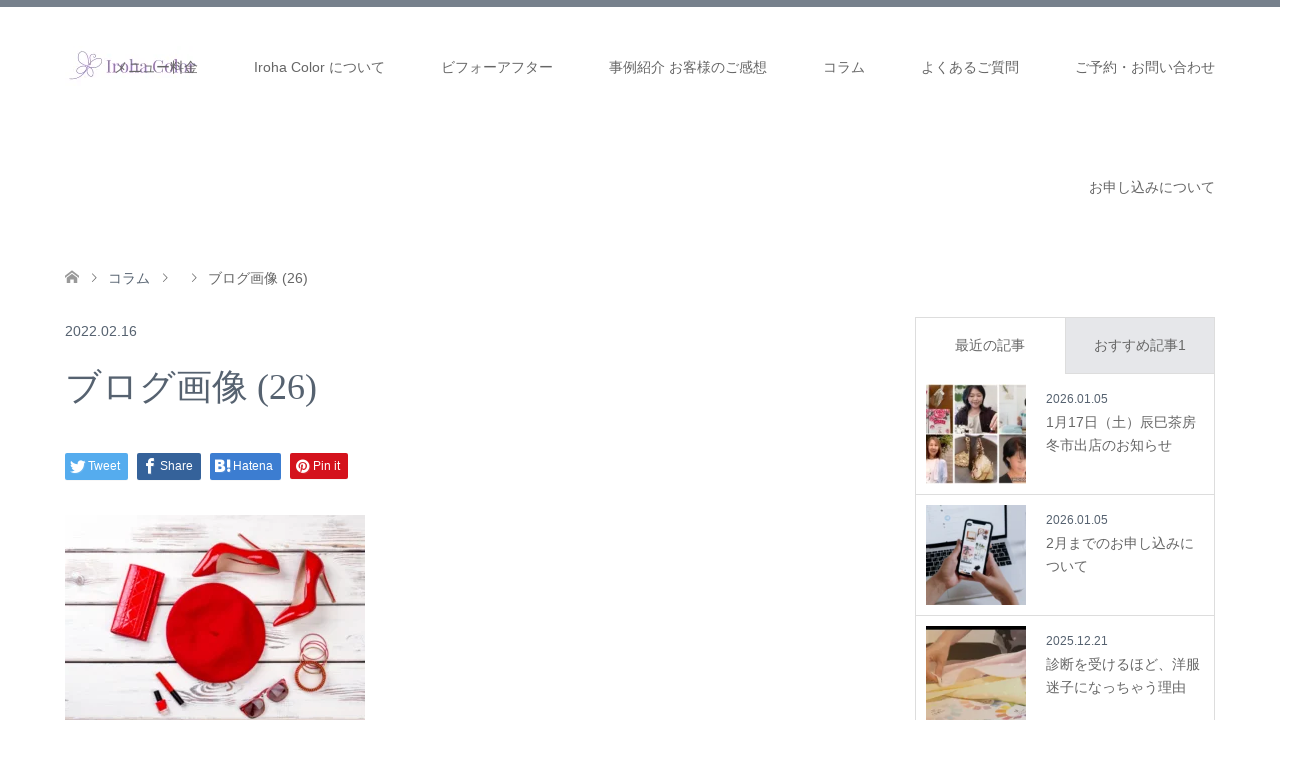

--- FILE ---
content_type: text/html; charset=UTF-8
request_url: https://irohacolor.com/20210507/%E3%83%95%E3%82%99%E3%83%AD%E3%82%AF%E3%82%99%E7%94%BB%E5%83%8F-26/
body_size: 16607
content:
<!DOCTYPE html>
<html dir="ltr" lang="ja" prefix="og: https://ogp.me/ns#">
<head prefix="og: http://ogp.me/ns# fb: http://ogp.me/ns/fb#">
<meta charset="UTF-8">
<!--[if IE]><meta http-equiv="X-UA-Compatible" content="IE=edge"><![endif]-->
<meta name="viewport" content="width=device-width">

<meta name="description" content="大阪・西宮宝塚周辺のおしゃれ迷子さんへ。パーソナルカラー診断とショッピング同行であなたもおしゃれになれます。">
<meta property="og:type" content="article">
<meta property="og:url" content="https://irohacolor.com/20210507/%E3%83%95%E3%82%99%E3%83%AD%E3%82%AF%E3%82%99%E7%94%BB%E5%83%8F-26/">
<meta property="og:title" content="ブログ画像 (26) | Iroha Color">
<meta property="og:description" content="大阪・西宮宝塚周辺のおしゃれ迷子さんへ。パーソナルカラー診断とショッピング同行であなたもおしゃれになれます。">
<meta property="og:site_name" content="Iroha Color">
<meta property="og:image" content="https://irohacolor.com/wp-content/uploads/2025/05/2cbdb3e111e78a6d86fce7cbf785f96d.png">
<meta property="og:image:secure_url" content="https://irohacolor.com/wp-content/uploads/2025/05/2cbdb3e111e78a6d86fce7cbf785f96d.png"> 
<meta property="og:image:width" content="800"> 
<meta property="og:image:height" content="485">
<meta name="twitter:card" content="summary">
<meta name="twitter:site" content="@irohacolor1">
<meta name="twitter:creator" content="irohacolor1">
<meta name="twitter:title" content="ブログ画像 (26) | Iroha Color">
<meta property="twitter:description" content="大阪・西宮宝塚周辺のおしゃれ迷子さんへ。パーソナルカラー診断とショッピング同行であなたもおしゃれになれます。">
<meta name="twitter:image:src" content="https://irohacolor.com/wp-content/uploads/2025/05/2cbdb3e111e78a6d86fce7cbf785f96d-270x174.png">
<link rel="pingback" href="https://irohacolor.com/xmlrpc.php">

		<!-- All in One SEO 4.4.5.1 - aioseo.com -->
		<title>ブログ画像 (26) | Iroha Color</title>
		<meta name="robots" content="max-image-preview:large" />
		<meta name="google-site-verification" content="znGEi_wDCkWfFVV8QTHiyTJgSx6M85_DPwIVg-nDjMc" />
		<link rel="canonical" href="https://irohacolor.com/20210507/%e3%83%95%e3%82%99%e3%83%ad%e3%82%af%e3%82%99%e7%94%bb%e5%83%8f-26/" />
		<meta name="generator" content="All in One SEO (AIOSEO) 4.4.5.1" />
		<meta property="og:locale" content="ja_JP" />
		<meta property="og:site_name" content="Iroha Color | 大阪・西宮宝塚周辺のおしゃれ迷子さんへ。パーソナルカラー診断とショッピング同行であなたもおしゃれになれます。" />
		<meta property="og:type" content="article" />
		<meta property="og:title" content="ブログ画像 (26) | Iroha Color" />
		<meta property="og:url" content="https://irohacolor.com/20210507/%e3%83%95%e3%82%99%e3%83%ad%e3%82%af%e3%82%99%e7%94%bb%e5%83%8f-26/" />
		<meta property="og:image" content="https://irohacolor.com/wp-content/uploads/2022/12/c2822eb8389ddc5f233bef3dec5ed2a9.png" />
		<meta property="og:image:secure_url" content="https://irohacolor.com/wp-content/uploads/2022/12/c2822eb8389ddc5f233bef3dec5ed2a9.png" />
		<meta property="og:image:width" content="719" />
		<meta property="og:image:height" content="406" />
		<meta property="article:published_time" content="2022-02-16T02:58:25+00:00" />
		<meta property="article:modified_time" content="2022-02-16T02:58:25+00:00" />
		<meta name="twitter:card" content="summary" />
		<meta name="twitter:title" content="ブログ画像 (26) | Iroha Color" />
		<meta name="twitter:image" content="https://irohacolor.com/wp-content/uploads/2022/12/c2822eb8389ddc5f233bef3dec5ed2a9.png" />
		<script type="application/ld+json" class="aioseo-schema">
			{"@context":"https:\/\/schema.org","@graph":[{"@type":"BreadcrumbList","@id":"https:\/\/irohacolor.com\/20210507\/%e3%83%95%e3%82%99%e3%83%ad%e3%82%af%e3%82%99%e7%94%bb%e5%83%8f-26\/#breadcrumblist","itemListElement":[{"@type":"ListItem","@id":"https:\/\/irohacolor.com\/#listItem","position":1,"item":{"@type":"WebPage","@id":"https:\/\/irohacolor.com\/","name":"\u30db\u30fc\u30e0","description":"\u5927\u962a\u30fb\u897f\u5bae\u30fb\u5b9d\u585a \u30d5\u30a1\u30c3\u30b7\u30e7\u30f3\u30ab\u30e9\u30fc\u30ea\u30b9\u30c8\u3044\u308d\u306f\u306e\u30db\u30fc\u30e0\u30da\u30fc\u30b8\u3067\u3059\u3002\u95a2\u897f\u3067\u30d1\u30fc\u30bd\u30ca\u30eb\u30ab\u30e9\u30fc\u8a3a\u65ad\u30fb\u30d1\u30fc\u30bd\u30ca\u30eb\u30b9\u30bf\u30a4\u30eb\u8a3a\u65ad\u30fb\u30b7\u30e7\u30c3\u30d4\u30f3\u30b0\u540c\u884c\u30fb\u30ab\u30e9\u30fc\u30ea\u30b9\u30c8\u990a\u6210\u8b1b\u5ea7\u304c\u53d7\u3051\u3089\u308c\u307e\u3059","url":"https:\/\/irohacolor.com\/"},"nextItem":"https:\/\/irohacolor.com\/20210507\/%e3%83%95%e3%82%99%e3%83%ad%e3%82%af%e3%82%99%e7%94%bb%e5%83%8f-26\/#listItem"},{"@type":"ListItem","@id":"https:\/\/irohacolor.com\/20210507\/%e3%83%95%e3%82%99%e3%83%ad%e3%82%af%e3%82%99%e7%94%bb%e5%83%8f-26\/#listItem","position":2,"item":{"@type":"WebPage","@id":"https:\/\/irohacolor.com\/20210507\/%e3%83%95%e3%82%99%e3%83%ad%e3%82%af%e3%82%99%e7%94%bb%e5%83%8f-26\/","name":"\u30d5\u3099\u30ed\u30af\u3099\u753b\u50cf (26)","url":"https:\/\/irohacolor.com\/20210507\/%e3%83%95%e3%82%99%e3%83%ad%e3%82%af%e3%82%99%e7%94%bb%e5%83%8f-26\/"},"previousItem":"https:\/\/irohacolor.com\/#listItem"}]},{"@type":"ItemPage","@id":"https:\/\/irohacolor.com\/20210507\/%e3%83%95%e3%82%99%e3%83%ad%e3%82%af%e3%82%99%e7%94%bb%e5%83%8f-26\/#itempage","url":"https:\/\/irohacolor.com\/20210507\/%e3%83%95%e3%82%99%e3%83%ad%e3%82%af%e3%82%99%e7%94%bb%e5%83%8f-26\/","name":"\u30d5\u3099\u30ed\u30af\u3099\u753b\u50cf (26) | Iroha Color","inLanguage":"ja","isPartOf":{"@id":"https:\/\/irohacolor.com\/#website"},"breadcrumb":{"@id":"https:\/\/irohacolor.com\/20210507\/%e3%83%95%e3%82%99%e3%83%ad%e3%82%af%e3%82%99%e7%94%bb%e5%83%8f-26\/#breadcrumblist"},"author":{"@id":"https:\/\/irohacolor.com\/author\/irohacolor\/#author"},"creator":{"@id":"https:\/\/irohacolor.com\/author\/irohacolor\/#author"},"datePublished":"2022-02-16T02:58:25+09:00","dateModified":"2022-02-16T02:58:25+09:00"},{"@type":"Person","@id":"https:\/\/irohacolor.com\/#person","name":"irohacolor"},{"@type":"Person","@id":"https:\/\/irohacolor.com\/author\/irohacolor\/#author","url":"https:\/\/irohacolor.com\/author\/irohacolor\/","name":"irohacolor"},{"@type":"WebSite","@id":"https:\/\/irohacolor.com\/#website","url":"https:\/\/irohacolor.com\/","name":"Iroha Color","description":"\u5927\u962a\u30fb\u897f\u5bae\u5b9d\u585a\u5468\u8fba\u306e\u304a\u3057\u3083\u308c\u8ff7\u5b50\u3055\u3093\u3078\u3002\u30d1\u30fc\u30bd\u30ca\u30eb\u30ab\u30e9\u30fc\u8a3a\u65ad\u3068\u30b7\u30e7\u30c3\u30d4\u30f3\u30b0\u540c\u884c\u3067\u3042\u306a\u305f\u3082\u304a\u3057\u3083\u308c\u306b\u306a\u308c\u307e\u3059\u3002","inLanguage":"ja","publisher":{"@id":"https:\/\/irohacolor.com\/#person"}}]}
		</script>
		<script type="text/javascript" >
			window.ga=window.ga||function(){(ga.q=ga.q||[]).push(arguments)};ga.l=+new Date;
			ga('create', "UA-102651117-2", 'auto');
			ga('send', 'pageview');
		</script>
		<script async src="https://www.google-analytics.com/analytics.js"></script>
		<!-- All in One SEO -->

<link rel='dns-prefetch' href='//webfonts.xserver.jp' />
<link rel="alternate" type="application/rss+xml" title="Iroha Color &raquo; フィード" href="https://irohacolor.com/feed/" />
<link rel="alternate" type="application/rss+xml" title="Iroha Color &raquo; コメントフィード" href="https://irohacolor.com/comments/feed/" />
<script type="text/javascript">
window._wpemojiSettings = {"baseUrl":"https:\/\/s.w.org\/images\/core\/emoji\/14.0.0\/72x72\/","ext":".png","svgUrl":"https:\/\/s.w.org\/images\/core\/emoji\/14.0.0\/svg\/","svgExt":".svg","source":{"concatemoji":"https:\/\/irohacolor.com\/wp-includes\/js\/wp-emoji-release.min.js?ver=6.2.8"}};
/*! This file is auto-generated */
!function(e,a,t){var n,r,o,i=a.createElement("canvas"),p=i.getContext&&i.getContext("2d");function s(e,t){p.clearRect(0,0,i.width,i.height),p.fillText(e,0,0);e=i.toDataURL();return p.clearRect(0,0,i.width,i.height),p.fillText(t,0,0),e===i.toDataURL()}function c(e){var t=a.createElement("script");t.src=e,t.defer=t.type="text/javascript",a.getElementsByTagName("head")[0].appendChild(t)}for(o=Array("flag","emoji"),t.supports={everything:!0,everythingExceptFlag:!0},r=0;r<o.length;r++)t.supports[o[r]]=function(e){if(p&&p.fillText)switch(p.textBaseline="top",p.font="600 32px Arial",e){case"flag":return s("\ud83c\udff3\ufe0f\u200d\u26a7\ufe0f","\ud83c\udff3\ufe0f\u200b\u26a7\ufe0f")?!1:!s("\ud83c\uddfa\ud83c\uddf3","\ud83c\uddfa\u200b\ud83c\uddf3")&&!s("\ud83c\udff4\udb40\udc67\udb40\udc62\udb40\udc65\udb40\udc6e\udb40\udc67\udb40\udc7f","\ud83c\udff4\u200b\udb40\udc67\u200b\udb40\udc62\u200b\udb40\udc65\u200b\udb40\udc6e\u200b\udb40\udc67\u200b\udb40\udc7f");case"emoji":return!s("\ud83e\udef1\ud83c\udffb\u200d\ud83e\udef2\ud83c\udfff","\ud83e\udef1\ud83c\udffb\u200b\ud83e\udef2\ud83c\udfff")}return!1}(o[r]),t.supports.everything=t.supports.everything&&t.supports[o[r]],"flag"!==o[r]&&(t.supports.everythingExceptFlag=t.supports.everythingExceptFlag&&t.supports[o[r]]);t.supports.everythingExceptFlag=t.supports.everythingExceptFlag&&!t.supports.flag,t.DOMReady=!1,t.readyCallback=function(){t.DOMReady=!0},t.supports.everything||(n=function(){t.readyCallback()},a.addEventListener?(a.addEventListener("DOMContentLoaded",n,!1),e.addEventListener("load",n,!1)):(e.attachEvent("onload",n),a.attachEvent("onreadystatechange",function(){"complete"===a.readyState&&t.readyCallback()})),(e=t.source||{}).concatemoji?c(e.concatemoji):e.wpemoji&&e.twemoji&&(c(e.twemoji),c(e.wpemoji)))}(window,document,window._wpemojiSettings);
</script>
<style type="text/css">
img.wp-smiley,
img.emoji {
	display: inline !important;
	border: none !important;
	box-shadow: none !important;
	height: 1em !important;
	width: 1em !important;
	margin: 0 0.07em !important;
	vertical-align: -0.1em !important;
	background: none !important;
	padding: 0 !important;
}
</style>
	<link rel='stylesheet' id='style-css' href='https://irohacolor.com/wp-content/themes/skin_tcd046/style.css?ver=1.9' type='text/css' media='all' />
<link rel='stylesheet' id='wp-block-library-css' href='https://irohacolor.com/wp-includes/css/dist/block-library/style.min.css?ver=6.2.8' type='text/css' media='all' />
<link rel='stylesheet' id='classic-theme-styles-css' href='https://irohacolor.com/wp-includes/css/classic-themes.min.css?ver=6.2.8' type='text/css' media='all' />
<style id='global-styles-inline-css' type='text/css'>
body{--wp--preset--color--black: #000000;--wp--preset--color--cyan-bluish-gray: #abb8c3;--wp--preset--color--white: #ffffff;--wp--preset--color--pale-pink: #f78da7;--wp--preset--color--vivid-red: #cf2e2e;--wp--preset--color--luminous-vivid-orange: #ff6900;--wp--preset--color--luminous-vivid-amber: #fcb900;--wp--preset--color--light-green-cyan: #7bdcb5;--wp--preset--color--vivid-green-cyan: #00d084;--wp--preset--color--pale-cyan-blue: #8ed1fc;--wp--preset--color--vivid-cyan-blue: #0693e3;--wp--preset--color--vivid-purple: #9b51e0;--wp--preset--gradient--vivid-cyan-blue-to-vivid-purple: linear-gradient(135deg,rgba(6,147,227,1) 0%,rgb(155,81,224) 100%);--wp--preset--gradient--light-green-cyan-to-vivid-green-cyan: linear-gradient(135deg,rgb(122,220,180) 0%,rgb(0,208,130) 100%);--wp--preset--gradient--luminous-vivid-amber-to-luminous-vivid-orange: linear-gradient(135deg,rgba(252,185,0,1) 0%,rgba(255,105,0,1) 100%);--wp--preset--gradient--luminous-vivid-orange-to-vivid-red: linear-gradient(135deg,rgba(255,105,0,1) 0%,rgb(207,46,46) 100%);--wp--preset--gradient--very-light-gray-to-cyan-bluish-gray: linear-gradient(135deg,rgb(238,238,238) 0%,rgb(169,184,195) 100%);--wp--preset--gradient--cool-to-warm-spectrum: linear-gradient(135deg,rgb(74,234,220) 0%,rgb(151,120,209) 20%,rgb(207,42,186) 40%,rgb(238,44,130) 60%,rgb(251,105,98) 80%,rgb(254,248,76) 100%);--wp--preset--gradient--blush-light-purple: linear-gradient(135deg,rgb(255,206,236) 0%,rgb(152,150,240) 100%);--wp--preset--gradient--blush-bordeaux: linear-gradient(135deg,rgb(254,205,165) 0%,rgb(254,45,45) 50%,rgb(107,0,62) 100%);--wp--preset--gradient--luminous-dusk: linear-gradient(135deg,rgb(255,203,112) 0%,rgb(199,81,192) 50%,rgb(65,88,208) 100%);--wp--preset--gradient--pale-ocean: linear-gradient(135deg,rgb(255,245,203) 0%,rgb(182,227,212) 50%,rgb(51,167,181) 100%);--wp--preset--gradient--electric-grass: linear-gradient(135deg,rgb(202,248,128) 0%,rgb(113,206,126) 100%);--wp--preset--gradient--midnight: linear-gradient(135deg,rgb(2,3,129) 0%,rgb(40,116,252) 100%);--wp--preset--duotone--dark-grayscale: url('#wp-duotone-dark-grayscale');--wp--preset--duotone--grayscale: url('#wp-duotone-grayscale');--wp--preset--duotone--purple-yellow: url('#wp-duotone-purple-yellow');--wp--preset--duotone--blue-red: url('#wp-duotone-blue-red');--wp--preset--duotone--midnight: url('#wp-duotone-midnight');--wp--preset--duotone--magenta-yellow: url('#wp-duotone-magenta-yellow');--wp--preset--duotone--purple-green: url('#wp-duotone-purple-green');--wp--preset--duotone--blue-orange: url('#wp-duotone-blue-orange');--wp--preset--font-size--small: 13px;--wp--preset--font-size--medium: 20px;--wp--preset--font-size--large: 36px;--wp--preset--font-size--x-large: 42px;--wp--preset--spacing--20: 0.44rem;--wp--preset--spacing--30: 0.67rem;--wp--preset--spacing--40: 1rem;--wp--preset--spacing--50: 1.5rem;--wp--preset--spacing--60: 2.25rem;--wp--preset--spacing--70: 3.38rem;--wp--preset--spacing--80: 5.06rem;--wp--preset--shadow--natural: 6px 6px 9px rgba(0, 0, 0, 0.2);--wp--preset--shadow--deep: 12px 12px 50px rgba(0, 0, 0, 0.4);--wp--preset--shadow--sharp: 6px 6px 0px rgba(0, 0, 0, 0.2);--wp--preset--shadow--outlined: 6px 6px 0px -3px rgba(255, 255, 255, 1), 6px 6px rgba(0, 0, 0, 1);--wp--preset--shadow--crisp: 6px 6px 0px rgba(0, 0, 0, 1);}:where(.is-layout-flex){gap: 0.5em;}body .is-layout-flow > .alignleft{float: left;margin-inline-start: 0;margin-inline-end: 2em;}body .is-layout-flow > .alignright{float: right;margin-inline-start: 2em;margin-inline-end: 0;}body .is-layout-flow > .aligncenter{margin-left: auto !important;margin-right: auto !important;}body .is-layout-constrained > .alignleft{float: left;margin-inline-start: 0;margin-inline-end: 2em;}body .is-layout-constrained > .alignright{float: right;margin-inline-start: 2em;margin-inline-end: 0;}body .is-layout-constrained > .aligncenter{margin-left: auto !important;margin-right: auto !important;}body .is-layout-constrained > :where(:not(.alignleft):not(.alignright):not(.alignfull)){max-width: var(--wp--style--global--content-size);margin-left: auto !important;margin-right: auto !important;}body .is-layout-constrained > .alignwide{max-width: var(--wp--style--global--wide-size);}body .is-layout-flex{display: flex;}body .is-layout-flex{flex-wrap: wrap;align-items: center;}body .is-layout-flex > *{margin: 0;}:where(.wp-block-columns.is-layout-flex){gap: 2em;}.has-black-color{color: var(--wp--preset--color--black) !important;}.has-cyan-bluish-gray-color{color: var(--wp--preset--color--cyan-bluish-gray) !important;}.has-white-color{color: var(--wp--preset--color--white) !important;}.has-pale-pink-color{color: var(--wp--preset--color--pale-pink) !important;}.has-vivid-red-color{color: var(--wp--preset--color--vivid-red) !important;}.has-luminous-vivid-orange-color{color: var(--wp--preset--color--luminous-vivid-orange) !important;}.has-luminous-vivid-amber-color{color: var(--wp--preset--color--luminous-vivid-amber) !important;}.has-light-green-cyan-color{color: var(--wp--preset--color--light-green-cyan) !important;}.has-vivid-green-cyan-color{color: var(--wp--preset--color--vivid-green-cyan) !important;}.has-pale-cyan-blue-color{color: var(--wp--preset--color--pale-cyan-blue) !important;}.has-vivid-cyan-blue-color{color: var(--wp--preset--color--vivid-cyan-blue) !important;}.has-vivid-purple-color{color: var(--wp--preset--color--vivid-purple) !important;}.has-black-background-color{background-color: var(--wp--preset--color--black) !important;}.has-cyan-bluish-gray-background-color{background-color: var(--wp--preset--color--cyan-bluish-gray) !important;}.has-white-background-color{background-color: var(--wp--preset--color--white) !important;}.has-pale-pink-background-color{background-color: var(--wp--preset--color--pale-pink) !important;}.has-vivid-red-background-color{background-color: var(--wp--preset--color--vivid-red) !important;}.has-luminous-vivid-orange-background-color{background-color: var(--wp--preset--color--luminous-vivid-orange) !important;}.has-luminous-vivid-amber-background-color{background-color: var(--wp--preset--color--luminous-vivid-amber) !important;}.has-light-green-cyan-background-color{background-color: var(--wp--preset--color--light-green-cyan) !important;}.has-vivid-green-cyan-background-color{background-color: var(--wp--preset--color--vivid-green-cyan) !important;}.has-pale-cyan-blue-background-color{background-color: var(--wp--preset--color--pale-cyan-blue) !important;}.has-vivid-cyan-blue-background-color{background-color: var(--wp--preset--color--vivid-cyan-blue) !important;}.has-vivid-purple-background-color{background-color: var(--wp--preset--color--vivid-purple) !important;}.has-black-border-color{border-color: var(--wp--preset--color--black) !important;}.has-cyan-bluish-gray-border-color{border-color: var(--wp--preset--color--cyan-bluish-gray) !important;}.has-white-border-color{border-color: var(--wp--preset--color--white) !important;}.has-pale-pink-border-color{border-color: var(--wp--preset--color--pale-pink) !important;}.has-vivid-red-border-color{border-color: var(--wp--preset--color--vivid-red) !important;}.has-luminous-vivid-orange-border-color{border-color: var(--wp--preset--color--luminous-vivid-orange) !important;}.has-luminous-vivid-amber-border-color{border-color: var(--wp--preset--color--luminous-vivid-amber) !important;}.has-light-green-cyan-border-color{border-color: var(--wp--preset--color--light-green-cyan) !important;}.has-vivid-green-cyan-border-color{border-color: var(--wp--preset--color--vivid-green-cyan) !important;}.has-pale-cyan-blue-border-color{border-color: var(--wp--preset--color--pale-cyan-blue) !important;}.has-vivid-cyan-blue-border-color{border-color: var(--wp--preset--color--vivid-cyan-blue) !important;}.has-vivid-purple-border-color{border-color: var(--wp--preset--color--vivid-purple) !important;}.has-vivid-cyan-blue-to-vivid-purple-gradient-background{background: var(--wp--preset--gradient--vivid-cyan-blue-to-vivid-purple) !important;}.has-light-green-cyan-to-vivid-green-cyan-gradient-background{background: var(--wp--preset--gradient--light-green-cyan-to-vivid-green-cyan) !important;}.has-luminous-vivid-amber-to-luminous-vivid-orange-gradient-background{background: var(--wp--preset--gradient--luminous-vivid-amber-to-luminous-vivid-orange) !important;}.has-luminous-vivid-orange-to-vivid-red-gradient-background{background: var(--wp--preset--gradient--luminous-vivid-orange-to-vivid-red) !important;}.has-very-light-gray-to-cyan-bluish-gray-gradient-background{background: var(--wp--preset--gradient--very-light-gray-to-cyan-bluish-gray) !important;}.has-cool-to-warm-spectrum-gradient-background{background: var(--wp--preset--gradient--cool-to-warm-spectrum) !important;}.has-blush-light-purple-gradient-background{background: var(--wp--preset--gradient--blush-light-purple) !important;}.has-blush-bordeaux-gradient-background{background: var(--wp--preset--gradient--blush-bordeaux) !important;}.has-luminous-dusk-gradient-background{background: var(--wp--preset--gradient--luminous-dusk) !important;}.has-pale-ocean-gradient-background{background: var(--wp--preset--gradient--pale-ocean) !important;}.has-electric-grass-gradient-background{background: var(--wp--preset--gradient--electric-grass) !important;}.has-midnight-gradient-background{background: var(--wp--preset--gradient--midnight) !important;}.has-small-font-size{font-size: var(--wp--preset--font-size--small) !important;}.has-medium-font-size{font-size: var(--wp--preset--font-size--medium) !important;}.has-large-font-size{font-size: var(--wp--preset--font-size--large) !important;}.has-x-large-font-size{font-size: var(--wp--preset--font-size--x-large) !important;}
.wp-block-navigation a:where(:not(.wp-element-button)){color: inherit;}
:where(.wp-block-columns.is-layout-flex){gap: 2em;}
.wp-block-pullquote{font-size: 1.5em;line-height: 1.6;}
</style>
<link rel='stylesheet' id='contact-form-7-css' href='https://irohacolor.com/wp-content/plugins/contact-form-7/includes/css/styles.css?ver=5.8.7' type='text/css' media='all' />
<link rel='stylesheet' id='pz-linkcard-css-css' href='//irohacolor.com/wp-content/uploads/pz-linkcard/style/style.min.css?ver=2.5.6.5.1' type='text/css' media='all' />
<link rel='stylesheet' id='toc-screen-css' href='https://irohacolor.com/wp-content/plugins/table-of-contents-plus/screen.min.css?ver=2411.1' type='text/css' media='all' />
<style id='toc-screen-inline-css' type='text/css'>
div#toc_container {background: #dfdfdf;border: 1px solid #aaaaaa;}
</style>
<link rel='stylesheet' id='wpsbc-style-css' href='https://irohacolor.com/wp-content/plugins/wp-simple-booking-calendar/assets/css/style-front-end.min.css?ver=2.0.15' type='text/css' media='all' />
<link rel='stylesheet' id='dashicons-css' href='https://irohacolor.com/wp-includes/css/dashicons.min.css?ver=6.2.8' type='text/css' media='all' />
<script type='text/javascript' src='https://irohacolor.com/wp-includes/js/jquery/jquery.min.js?ver=3.6.4' id='jquery-core-js'></script>
<script type='text/javascript' src='https://irohacolor.com/wp-includes/js/jquery/jquery-migrate.min.js?ver=3.4.0' id='jquery-migrate-js'></script>
<script type='text/javascript' src='//webfonts.xserver.jp/js/xserverv3.js?fadein=0&#038;ver=2.0.9' id='typesquare_std-js'></script>
<link rel="https://api.w.org/" href="https://irohacolor.com/wp-json/" /><link rel="alternate" type="application/json" href="https://irohacolor.com/wp-json/wp/v2/media/3108" /><link rel='shortlink' href='https://irohacolor.com/?p=3108' />
<link rel="alternate" type="application/json+oembed" href="https://irohacolor.com/wp-json/oembed/1.0/embed?url=https%3A%2F%2Firohacolor.com%2F20210507%2F%25e3%2583%2595%25e3%2582%2599%25e3%2583%25ad%25e3%2582%25af%25e3%2582%2599%25e7%2594%25bb%25e5%2583%258f-26%2F" />
<link rel="alternate" type="text/xml+oembed" href="https://irohacolor.com/wp-json/oembed/1.0/embed?url=https%3A%2F%2Firohacolor.com%2F20210507%2F%25e3%2583%2595%25e3%2582%2599%25e3%2583%25ad%25e3%2582%25af%25e3%2582%2599%25e7%2594%25bb%25e5%2583%258f-26%2F&#038;format=xml" />

<link rel="stylesheet" href="https://irohacolor.com/wp-content/themes/skin_tcd046/css/design-plus.css?ver=1.9">
<link rel="stylesheet" href="https://irohacolor.com/wp-content/themes/skin_tcd046/css/sns-botton.css?ver=1.9">
<link rel="stylesheet" href="https://irohacolor.com/wp-content/themes/skin_tcd046/css/responsive.css?ver=1.9">
<link rel="stylesheet" href="https://irohacolor.com/wp-content/themes/skin_tcd046/css/footer-bar.css?ver=1.9">

<script src="https://irohacolor.com/wp-content/themes/skin_tcd046/js/jquery.easing.1.3.js?ver=1.9"></script>
<script src="https://irohacolor.com/wp-content/themes/skin_tcd046/js/jscript.js?ver=1.9"></script>
<script src="https://irohacolor.com/wp-content/themes/skin_tcd046/js/comment.js?ver=1.9"></script>

<style type="text/css">
body, input, textarea { font-family: "Segoe UI", Verdana, "游ゴシック", YuGothic, "Hiragino Kaku Gothic ProN", Meiryo, sans-serif; }
.rich_font { font-weight:500; font-family: "Times New Roman" , "游明朝" , "Yu Mincho" , "游明朝体" , "YuMincho" , "ヒラギノ明朝 Pro W3" , "Hiragino Mincho Pro" , "HiraMinProN-W3" , "HGS明朝E" , "ＭＳ Ｐ明朝" , "MS PMincho" , serif; }

#header .logo { font-size:24px; }
.fix_top.header_fix #header .logo { font-size:20px; }
#footer_logo .logo { font-size:24px; }
#post_title { font-size:36px; }
body, .post_content { font-size:14px; }

@media screen and (max-width:991px) {
  #header .logo { font-size:18px; }
  .mobile_fix_top.header_fix #header .logo { font-size:18px; }
  #post_title { font-size:20px; }
  body, .post_content { font-size:14px; }
}


#site_wrap { display:none; }
#site_loader_overlay {
  background: #fff;
  opacity: 1;
  position: fixed;
  top: 0px;
  left: 0px;
  width: 100%;
  height: 100%;
  width: 100vw;
  height: 100vh;
  z-index: 99999;
}
#site_loader_animation {
  width: 100%;
  min-width: 160px;
  font-size: 16px;
  text-align: center;
  position: fixed;
  top: 50%;
  left: 0;
  opacity: 0;
  -ms-filter: "progid:DXImageTransform.Microsoft.Alpha(Opacity=0)";
  filter: alpha(opacity=0);
  -webkit-animation: loading-dots-fadein .5s linear forwards;
  -moz-animation: loading-dots-fadein .5s linear forwards;
  -o-animation: loading-dots-fadein .5s linear forwards;
  -ms-animation: loading-dots-fadein .5s linear forwards;
  animation: loading-dots-fadein .5s linear forwards;
}
#site_loader_animation i {
  width: .5em;
  height: .5em;
  display: inline-block;
  vertical-align: middle;
  background: #e0e0e0;
  -webkit-border-radius: 50%;
  border-radius: 50%;
  margin: 0 .25em;
  background: #9B71BD;
  -webkit-animation: loading-dots-middle-dots .5s linear infinite;
  -moz-animation: loading-dots-middle-dots .5s linear infinite;
  -ms-animation: loading-dots-middle-dots .5s linear infinite;
  -o-animation: loading-dots-middle-dots .5s linear infinite;
  animation: loading-dots-middle-dots .5s linear infinite;
}
#site_loader_animation i:first-child {
  -webkit-animation: loading-dots-first-dot .5s infinite;
  -moz-animation: loading-dots-first-dot .5s linear infinite;
  -ms-animation: loading-dots-first-dot .5s linear infinite;
  -o-animation: loading-dots-first-dot .5s linear infinite;
  animation: loading-dots-first-dot .5s linear infinite;
  -ms-filter: "progid:DXImageTransform.Microsoft.Alpha(Opacity=0)";
  opacity: 0;
  filter: alpha(opacity=0);
  -webkit-transform: translate(-1em);
  -moz-transform: translate(-1em);
  -ms-transform: translate(-1em);
  -o-transform: translate(-1em);
  transform: translate(-1em);
}
#site_loader_animation i:last-child {
  -webkit-animation: loading-dots-last-dot .5s linear infinite;
  -moz-animation: loading-dots-last-dot .5s linear infinite;
  -ms-animation: loading-dots-last-dot .5s linear infinite;
  -o-animation: loading-dots-last-dot .5s linear infinite;
  animation: loading-dots-last-dot .5s linear infinite;
}
@-webkit-keyframes loading-dots-fadein{100%{opacity:1;-ms-filter:none;filter:none}}
@-moz-keyframes loading-dots-fadein{100%{opacity:1;-ms-filter:none;filter:none}}
@-o-keyframes loading-dots-fadein{100%{opacity:1;-ms-filter:none;filter:none}}
@keyframes loading-dots-fadein{100%{opacity:1;-ms-filter:none;filter:none}}
@-webkit-keyframes loading-dots-first-dot{100%{-webkit-transform:translate(1em);-moz-transform:translate(1em);-o-transform:translate(1em);-ms-transform:translate(1em);transform:translate(1em);opacity:1;-ms-filter:none;filter:none}}
@-moz-keyframes loading-dots-first-dot{100%{-webkit-transform:translate(1em);-moz-transform:translate(1em);-o-transform:translate(1em);-ms-transform:translate(1em);transform:translate(1em);opacity:1;-ms-filter:none;filter:none}}
@-o-keyframes loading-dots-first-dot{100%{-webkit-transform:translate(1em);-moz-transform:translate(1em);-o-transform:translate(1em);-ms-transform:translate(1em);transform:translate(1em);opacity:1;-ms-filter:none;filter:none}}
@keyframes loading-dots-first-dot{100%{-webkit-transform:translate(1em);-moz-transform:translate(1em);-o-transform:translate(1em);-ms-transform:translate(1em);transform:translate(1em);opacity:1;-ms-filter:none;filter:none}}
@-webkit-keyframes loading-dots-middle-dots{100%{-webkit-transform:translate(1em);-moz-transform:translate(1em);-o-transform:translate(1em);-ms-transform:translate(1em);transform:translate(1em)}}
@-moz-keyframes loading-dots-middle-dots{100%{-webkit-transform:translate(1em);-moz-transform:translate(1em);-o-transform:translate(1em);-ms-transform:translate(1em);transform:translate(1em)}}
@-o-keyframes loading-dots-middle-dots{100%{-webkit-transform:translate(1em);-moz-transform:translate(1em);-o-transform:translate(1em);-ms-transform:translate(1em);transform:translate(1em)}}
@keyframes loading-dots-middle-dots{100%{-webkit-transform:translate(1em);-moz-transform:translate(1em);-o-transform:translate(1em);-ms-transform:translate(1em);transform:translate(1em)}}
@-webkit-keyframes loading-dots-last-dot{100%{-webkit-transform:translate(2em);-moz-transform:translate(2em);-o-transform:translate(2em);-ms-transform:translate(2em);transform:translate(2em);opacity:0;-ms-filter:"progid:DXImageTransform.Microsoft.Alpha(Opacity=0)";filter:alpha(opacity=0)}}
@-moz-keyframes loading-dots-last-dot{100%{-webkit-transform:translate(2em);-moz-transform:translate(2em);-o-transform:translate(2em);-ms-transform:translate(2em);transform:translate(2em);opacity:0;-ms-filter:"progid:DXImageTransform.Microsoft.Alpha(Opacity=0)";filter:alpha(opacity=0)}}
@-o-keyframes loading-dots-last-dot{100%{-webkit-transform:translate(2em);-moz-transform:translate(2em);-o-transform:translate(2em);-ms-transform:translate(2em);transform:translate(2em);opacity:0;-ms-filter:"progid:DXImageTransform.Microsoft.Alpha(Opacity=0)";filter:alpha(opacity=0)}}
@keyframes loading-dots-last-dot{100%{-webkit-transform:translate(2em);-moz-transform:translate(2em);-o-transform:translate(2em);-ms-transform:translate(2em);transform:translate(2em);opacity:0;-ms-filter:"progid:DXImageTransform.Microsoft.Alpha(Opacity=0)";filter:alpha(opacity=0)}}


.image {
overflow: hidden;
-webkit-transition: 0.35s;
-moz-transition: 0.35s;
-ms-transition: 0.35s;
transition: 0.35s;
}
.image img {
-webkit-transform: scale(1);
-webkit-transition-property: opacity, scale, -webkit-transform;
-webkit-transition: 0.35s;
-moz-transform: scale(1);
-moz-transition-property: opacity, scale, -moz-transform;
-moz-transition: 0.35s;
-ms-transform: scale(1);
-ms-transition-property: opacity, scale, -ms-transform;
-ms-transition: 0.35s;
-o-transform: scale(1);
-o-transition-property: opacity, scale, -o-transform;
-o-transition: 0.35s;
transform: scale(1);
transition-property: opacity, scale, -webkit-transform;
transition: 0.35s;
-webkit-backface-visibility:hidden; backface-visibility:hidden;
}
.image:hover img, a:hover .image img {
 -webkit-transform: scale(1.2); -moz-transform: scale(1.2); -ms-transform: scale(1.2); -o-transform: scale(1.2); transform: scale(1.2);
}

.headline_bg_l, .headline_bg, ul.meta .category span, .page_navi a:hover, .page_navi span.current, .page_navi p.back a:hover,
#post_pagination p, #post_pagination a:hover, #previous_next_post2 a:hover, .single-news #post_meta_top .date, .single-campaign #post_meta_top .date, ol#voice_list .info .voice_button a:hover, .voice_user .voice_name, .voice_course .course_button a, .side_headline, #footer_top,
#comment_header ul li a:hover, #comment_header ul li.comment_switch_active a, #comment_header #comment_closed p, #submit_comment
{ background-color:#9B71BD; }

.page_navi a:hover, .page_navi span.current, #post_pagination p, #comment_header ul li.comment_switch_active a, #comment_header #comment_closed p, #guest_info input:focus, #comment_textarea textarea:focus
{ border-color:#9B71BD; }

#comment_header ul li.comment_switch_active a:after, #comment_header #comment_closed p:after
{ border-color:#9B71BD transparent transparent transparent; }

a:hover, #global_menu > ul > li > a:hover, #bread_crumb li a, #bread_crumb li.home a:hover:before, ul.meta .date, .footer_headline, .footer_widget a:hover,
#post_title, #previous_next_post a:hover, #previous_next_post a:hover:before, #previous_next_post a:hover:after,
#recent_news .info .date, .course_category .course_category_headline, .course_category .info .headline, ol#voice_list .info .voice_name, dl.interview dt, .voice_course .course_button a:hover, ol#staff_list .info .staff_name, .staff_info .staff_detail .staff_name, .staff_info .staff_detail .staff_social_link li a:hover:before,
.styled_post_list1 .date, .collapse_category_list li a:hover, .tcdw_course_list_widget .course_list li .image, .side_widget.tcdw_banner_list_widget .side_headline, ul.banner_list li .image,
#index_content1 .caption .headline, #index_course li .image, #index_news .date, #index_voice li .info .voice_name, #index_blog .headline, .table.pb_pricemenu td.menu, .side_widget .campaign_list .date, .side_widget .news_list .date, .side_widget .staff_list .staff_name, .side_widget .voice_list .voice_name
{ color:#566270; }

#footer_bottom, a.index_blog_button:hover, .widget_search #search-btn input:hover, .widget_search #searchsubmit:hover, .widget.google_search #searchsubmit:hover, #submit_comment:hover, #header_slider .slick-dots li button:hover, #header_slider .slick-dots li.slick-active button
{ background-color:#566270; }

.post_content a, .custom-html-widget a, .custom-html-widget a:hover { color:#165E83; }

#archive_wrapper, #related_post ol { background-color:rgba(155,113,189,0.15); }
#index_course li.noimage .image, .course_category .noimage .imagebox, .tcdw_course_list_widget .course_list li.noimage .image { background:rgba(155,113,189,0.3); }

#index_blog, #footer_widget, .course_categories li a.active, .course_categories li a:hover, .styled_post_list1_tabs li { background-color:rgba(86,98,112,0.15); }
#index_topics { background:rgba(86,98,112,0.5); }
#header { border-top-color:rgba(86,98,112,0.8); }

@media screen and (min-width:992px) {
  .fix_top.header_fix #header { background-color:rgba(86,98,112,0.8); }
  #global_menu ul ul a { background-color:#9B71BD; }
  #global_menu ul ul a:hover { background-color:#566270; }
}
@media screen and (max-width:991px) {
  a.menu_button.active { background:rgba(86,98,112,0.8); };
  .mobile_fix_top.header_fix #header { background-color:rgba(86,98,112,0.8); }
  #global_menu { background-color:#9B71BD; }
  #global_menu a:hover { background-color:#566270; }
}
@media screen and (max-width:991px) {
  .mobile_fix_top.header_fix #header { background-color:rgba(86,98,112,0.8); }
}


</style>

<style type="text/css"></style><link rel="icon" href="https://irohacolor.com/wp-content/uploads/2019/03/cropped-profile-1-32x32.jpg" sizes="32x32" />
<link rel="icon" href="https://irohacolor.com/wp-content/uploads/2019/03/cropped-profile-1-192x192.jpg" sizes="192x192" />
<link rel="apple-touch-icon" href="https://irohacolor.com/wp-content/uploads/2019/03/cropped-profile-1-180x180.jpg" />
<meta name="msapplication-TileImage" content="https://irohacolor.com/wp-content/uploads/2019/03/cropped-profile-1-270x270.jpg" />
		<style type="text/css" id="wp-custom-css">
			/*---フッターの調整---*/
.footer_widget {
    WIDTH: 100%;
}

/*---吹き出し---*/
.wp-block-media-text.balloon-4536 {
    grid-template-columns: 100px auto;
    margin-bottom: 1.5em;
}
.wp-block-media-text.has-media-on-the-right.balloon-4536 {
    grid-template-columns: auto 100px;
}
.balloon-4536.wp-block-media-text {
    -webkit-box-align: initial;
    -ms-flex-align: initial;
    align-items: initial;
}
.balloon-4536 figure {
    -ms-flex-item-align: start;
    align-self: flex-start;
    vertical-align: top;
}
.balloon-4536 figure img {
    border-radius: 50%;
    border: 1px solid #ddd;
}
.balloon-4536 .wp-block-media-text__content {
    -ms-flex-item-align: end;
    align-self: flex-end;
    border: 1px solid #aaa;
    padding: 4%;
    position: relative;
}
.balloon-4536 .wp-block-media-text__content p:last-child {
    margin-bottom: 0;
}
.balloon-4536 .wp-block-media-text__content::before,
.balloon-4536 .wp-block-media-text__content::after {
    position: absolute;
    content: '';
    border: 10px solid transparent;
    top: 25px;
}
.balloon-4536 .wp-block-media-text__content {
    margin-left: 20px;
}
.balloon-4536 .wp-block-media-text__content::before {
    border-right: 10px solid #aaa;
    left: -20px;
}
.balloon-4536 .wp-block-media-text__content::after {
    border-right: 10px solid #fff;
    left: -19px;
}
.balloon-4536.has-media-on-the-right .wp-block-media-text__content {
    margin-right: 20px;
    margin-left: 0;
}
.balloon-4536.has-media-on-the-right .wp-block-media-text__content::before {
    border-left: 10px solid #aaa;
    border-right: none;
    right: -20px;
    left: 100%;
}
.balloon-4536.has-media-on-the-right .wp-block-media-text__content::after {
    border-left: 10px solid #fff;
    border-right: none;
    right: -19px;
    left: calc(100% - 1px);
}
/*---考え事風---*/
.balloon-4536.think .wp-block-media-text__content {
    border-radius: 30px;
    -ms-flex-item-align: start;
    align-self: flex-start;
}
.balloon-4536.think .wp-block-media-text__content::before,
.balloon-4536.think.has-media-on-the-right .wp-block-media-text__content::before {
    border: 1px solid #aaa;
    border-radius: 50%;
    width: 8px;
    height: 8px;
    top: 15px;    
}
.balloon-4536.think .wp-block-media-text__content::after,
.balloon-4536.think.has-media-on-the-right .wp-block-media-text__content::after {
    border: 1px solid #aaa;
    border-radius: 50%;
    width: 4px;
    height: 4px;
    top: 20px;
}
.balloon-4536.think .wp-block-media-text__content::before {
    left: -12px;
}
.balloon-4536.think .wp-block-media-text__content::after {
    left: -19px;
}
.balloon-4536.think.has-media-on-the-right .wp-block-media-text__content::before {
    right: -12px;
    left: initial;
}
.balloon-4536.think.has-media-on-the-right .wp-block-media-text__content::after {
    right: -19px;
    left: initial;
}
/*---LINE風にする---*/
.balloon-4536.line .wp-block-media-text__content {
    border-radius: 20px;
    background-color: #00da00;
    border-color: transparent !important;
}
.balloon-4536.line .wp-block-media-text__content::before {
    border-right-color: transparent;
}
.balloon-4536.line .wp-block-media-text__content::after {
    border-right-color: #00da00;
}
.balloon-4536.line.has-media-on-the-right .wp-block-media-text__content::before {
    border-left-color: transparent;
}
.balloon-4536.line.has-media-on-the-right .wp-block-media-text__content::after {
    border-left-color: #00da00;
}
.balloon-4536.think.line .wp-block-media-text__content::before,.balloon-4536.think.line .wp-block-media-text__content::after {
    background-color: #00da00; 
    border-color: transparent !important;
}


/*ブログカードの見た目を変える*/
.blogCard {
  border: 1px solid #ddd;
  border-radius: 3px;
  padding: 12px;
  margin-bottom: 1.6rem;
}
.blogCardCont {
  position: relative;
  margin-bottom: 5px;
  min-height: 100px;
}
.blogCardCont p {
  font-size: 12px;
  overflow: hidden;
  margin: 0;
}
.blogCardTxt {
  margin-right: 110px;
}
.blogCardTxt p {
  display: -webkit-box;
  -webkit-box-orient: vertical;
  -webkit-line-clamp: 3;
}
.blogCardTitle {
  margin-bottom: 5px;
  overflow: hidden;
  -webkit-line-clamp: 2 !important;
}
.blogCardTitle a {
  font-size: 17px;
  line-height: 1.4;
  color: #3d3f44;
  font-weight: bold;
  text-decoration: none;
}
.blogCardTitle a:hover {
  text-decoration: underline;
}
.blogCardImg {
  position: absolute;
  top: 0;
  right: 0;
}
.blogCardImg__wrap {
  float: right;
  width: 15%;
  min-width: 100px;
  height: 100px;
  overflow: hidden;
  position: relative;
}
.blogCardImg__wrap img {
  position: absolute;
  top: 50%;
  left: 50%;
  max-width: none;
  max-height: 100%;
  transform: translateY(-50%) translateX(-50%);
  -webkit-transform: translateY(-50%) translateX(-50%);
}
.blogCardFooter {
  font-size: 12px;
}
.blogCardFooter a {
  color: #9aa5ab;
}
.blogCardFooter a img {
  margin-right: 5px;
}
.blogCardTitle a i,
.blog article .blogCardFooter a i {
  display: none;
}
.blogCard.blogCard--noimg .blogCardCont {
  min-height: auto;
}
blogCard.blogCard--noimg .blogCardTxt {
  margin-right: 0;
}

.top_youtube{
	max-width: 100%;
}
.top_youtube iframe{
	max-width: 100%;
}
/*YouTubeの幅*/
iframe{ width: 100%; }
		</style>
		</head>
<body id="body" class="attachment attachment-template-default single single-attachment postid-3108 attachmentid-3108 attachment-png">

<div id="site_loader_overlay">
 <div id="site_loader_animation">
  <i></i><i></i><i></i><i></i>
 </div>
</div>
<div id="site_wrap">

 <div id="header" class="clearfix">
  <div class="header_inner">
   <div id="header_logo">
    <div id="logo_image">
 <h1 class="logo">
  <a href="https://irohacolor.com/" title="Iroha Color" data-label="Iroha Color"><img class="h_logo" src="https://irohacolor.com/wp-content/uploads/2023/07/74551bac14a50a1e83a9c2f8d5d33f18.png?1768889638" alt="Iroha Color" title="Iroha Color" /></a>
 </h1>
</div>
<div id="logo_image_fixed">
 <p class="logo"><a href="https://irohacolor.com/" title="Iroha Color"><img class="s_logo" src="https://irohacolor.com/wp-content/uploads/2023/07/74551bac14a50a1e83a9c2f8d5d33f18.png?1768889638" alt="Iroha Color" title="Iroha Color" /></a></p>
</div>
   </div>

      <a href="#" class="menu_button"><span>menu</span></a>
   <div id="global_menu">
    <ul id="menu-%e3%83%a1%e3%82%a4%e3%83%b3%e3%83%a1%e3%83%8b%e3%83%a5%e3%83%bc" class="menu"><li id="menu-item-498" class="menu-item menu-item-type-taxonomy menu-item-object-course_category menu-item-has-children menu-item-498"><a href="https://irohacolor.com/course/#course_category-5">メニュー料金</a>
<ul class="sub-menu">
	<li id="menu-item-1787" class="menu-item menu-item-type-post_type menu-item-object-course menu-item-1787"><a href="https://irohacolor.com/course/totalplan/">パーソナルカラー＆スタイル診断</a></li>
	<li id="menu-item-1786" class="menu-item menu-item-type-post_type menu-item-object-course menu-item-1786"><a href="https://irohacolor.com/course/shoppingplan/">ショッピング同行</a></li>
	<li id="menu-item-2057" class="menu-item menu-item-type-post_type menu-item-object-course menu-item-2057"><a href="https://irohacolor.com/course/master/">色を使いこなしてセンスアップ！配色マスター講座（オンライン対応）</a></li>
</ul>
</li>
<li id="menu-item-64" class="menu-item menu-item-type-post_type menu-item-object-page menu-item-64"><a href="https://irohacolor.com/stylist/">Iroha Color について</a></li>
<li id="menu-item-1561" class="menu-item menu-item-type-post_type menu-item-object-page menu-item-1561"><a href="https://irohacolor.com/beforeafter/">ビフォーアフター</a></li>
<li id="menu-item-1788" class="menu-item menu-item-type-taxonomy menu-item-object-category menu-item-has-children menu-item-1788"><a href="https://irohacolor.com/category/case/">事例紹介 お客様のご感想</a>
<ul class="sub-menu">
	<li id="menu-item-1789" class="menu-item menu-item-type-taxonomy menu-item-object-category menu-item-1789"><a href="https://irohacolor.com/category/case/accompanying-shopping/">ショッピング同行</a></li>
	<li id="menu-item-1790" class="menu-item menu-item-type-taxonomy menu-item-object-category menu-item-1790"><a href="https://irohacolor.com/category/case/diagnostics/">パーソナルカラー＆スタイル診断</a></li>
</ul>
</li>
<li id="menu-item-303" class="menu-item menu-item-type-custom menu-item-object-custom menu-item-has-children menu-item-303"><a href="https://irohacolor.com/blog/">コラム</a>
<ul class="sub-menu">
	<li id="menu-item-3834" class="menu-item menu-item-type-taxonomy menu-item-object-category menu-item-3834"><a href="https://irohacolor.com/category/menu/">メニュー</a></li>
	<li id="menu-item-3829" class="menu-item menu-item-type-taxonomy menu-item-object-category menu-item-has-children menu-item-3829"><a href="https://irohacolor.com/category/case/">事例紹介 お客様のご感想</a>
	<ul class="sub-menu">
		<li id="menu-item-3830" class="menu-item menu-item-type-taxonomy menu-item-object-category menu-item-3830"><a href="https://irohacolor.com/category/case/diagnostics/">パーソナルカラー＆スタイル診断</a></li>
		<li id="menu-item-3831" class="menu-item menu-item-type-taxonomy menu-item-object-category menu-item-3831"><a href="https://irohacolor.com/category/case/accompanying-shopping/">ショッピング同行</a></li>
	</ul>
</li>
	<li id="menu-item-1781" class="menu-item menu-item-type-taxonomy menu-item-object-category menu-item-1781"><a href="https://irohacolor.com/category/fashion/">大人のおしゃれについて</a></li>
	<li id="menu-item-1782" class="menu-item menu-item-type-taxonomy menu-item-object-category menu-item-1782"><a href="https://irohacolor.com/category/iroiro/">ファッションのお悩み解決</a></li>
	<li id="menu-item-1783" class="menu-item menu-item-type-taxonomy menu-item-object-category menu-item-1783"><a href="https://irohacolor.com/category/color/">色について</a></li>
	<li id="menu-item-1785" class="menu-item menu-item-type-taxonomy menu-item-object-category menu-item-1785"><a href="https://irohacolor.com/category/make/">メイクについて</a></li>
	<li id="menu-item-3835" class="menu-item menu-item-type-taxonomy menu-item-object-category menu-item-3835"><a href="https://irohacolor.com/category/youtube/">youtube</a></li>
	<li id="menu-item-3832" class="menu-item menu-item-type-taxonomy menu-item-object-category menu-item-3832"><a href="https://irohacolor.com/category/%e3%81%84%e3%82%8d%e3%81%af%e3%81%ab%e3%81%a4%e3%81%84%e3%81%a6/">いろはについて</a></li>
</ul>
</li>
<li id="menu-item-63" class="menu-item menu-item-type-post_type menu-item-object-page menu-item-63"><a href="https://irohacolor.com/faq/">よくあるご質問</a></li>
<li id="menu-item-62" class="menu-item menu-item-type-post_type menu-item-object-page menu-item-62"><a href="https://irohacolor.com/contact/">ご予約・お問い合わせ</a></li>
<li id="menu-item-3833" class="menu-item menu-item-type-taxonomy menu-item-object-category menu-item-3833"><a href="https://irohacolor.com/category/%e3%81%8a%e7%94%b3%e3%81%97%e8%be%bc%e3%81%bf%e3%81%ab%e3%81%a4%e3%81%84%e3%81%a6/">お申し込みについて</a></li>
</ul>   </div>
     </div>
 </div><!-- END #header -->

 <div id="main_contents" class="clearfix">


<div id="bread_crumb">

<ul class="clearfix" itemscope itemtype="http://schema.org/BreadcrumbList">
 <li itemprop="itemListElement" itemscope itemtype="http://schema.org/ListItem" class="home"><a itemprop="item" href="https://irohacolor.com/"><span itemprop="name">ホーム</span></a><meta itemprop="position" content="1" /></li>

 <li itemprop="itemListElement" itemscope itemtype="http://schema.org/ListItem"><a itemprop="item" href="https://irohacolor.com/blog/"><span itemprop="name">コラム</span></a><meta itemprop="position" content="2" /></li>
 <li itemprop="itemListElement" itemscope itemtype="http://schema.org/ListItem">
   <meta itemprop="position" content="3" /></li>
 <li itemprop="itemListElement" itemscope itemtype="http://schema.org/ListItem" class="last"><span itemprop="name">ブログ画像 (26)</span><meta itemprop="position" content="4" /></li>

</ul>
</div>

<div id="main_col" class="clearfix">

<div id="left_col">

 
 <div id="article">

  <ul id="post_meta_top" class="meta clearfix">
      <li class="date"><time class="entry-date updated" datetime="2022-02-16T11:58:25+09:00">2022.02.16</time></li>  </ul>

  <h2 id="post_title" class="rich_font">ブログ画像 (26)</h2>

    <div class="single_share clearfix" id="single_share_top">
   <div class="share-type1 share-top">
 
	<div class="sns mt10">
		<ul class="type1 clearfix">
			<li class="twitter">
				<a href="http://twitter.com/share?text=%E3%83%95%E3%82%99%E3%83%AD%E3%82%AF%E3%82%99%E7%94%BB%E5%83%8F+%2826%29&url=https%3A%2F%2Firohacolor.com%2F20210507%2F%25e3%2583%2595%25e3%2582%2599%25e3%2583%25ad%25e3%2582%25af%25e3%2582%2599%25e7%2594%25bb%25e5%2583%258f-26%2F&via=irohacolor1&tw_p=tweetbutton&related=irohacolor1" onclick="javascript:window.open(this.href, '', 'menubar=no,toolbar=no,resizable=yes,scrollbars=yes,height=400,width=600');return false;"><i class="icon-twitter"></i><span class="ttl">Tweet</span><span class="share-count"></span></a>
			</li>
			<li class="facebook">
				<a href="//www.facebook.com/sharer/sharer.php?u=https://irohacolor.com/20210507/%e3%83%95%e3%82%99%e3%83%ad%e3%82%af%e3%82%99%e7%94%bb%e5%83%8f-26/&amp;t=%E3%83%95%E3%82%99%E3%83%AD%E3%82%AF%E3%82%99%E7%94%BB%E5%83%8F+%2826%29" class="facebook-btn-icon-link" target="blank" rel="nofollow"><i class="icon-facebook"></i><span class="ttl">Share</span><span class="share-count"></span></a>
			</li>
			<li class="hatebu">
				<a href="http://b.hatena.ne.jp/add?mode=confirm&url=https%3A%2F%2Firohacolor.com%2F20210507%2F%25e3%2583%2595%25e3%2582%2599%25e3%2583%25ad%25e3%2582%25af%25e3%2582%2599%25e7%2594%25bb%25e5%2583%258f-26%2F" onclick="javascript:window.open(this.href, '', 'menubar=no,toolbar=no,resizable=yes,scrollbars=yes,height=400,width=510');return false;" ><i class="icon-hatebu"></i><span class="ttl">Hatena</span><span class="share-count"></span></a>
			</li>
			<li class="pinterest">
				<a rel="nofollow" target="_blank" href="https://www.pinterest.com/pin/create/button/?url=https%3A%2F%2Firohacolor.com%2F20210507%2F%25e3%2583%2595%25e3%2582%2599%25e3%2583%25ad%25e3%2582%25af%25e3%2582%2599%25e7%2594%25bb%25e5%2583%258f-26%2F&media=https://irohacolor.com/wp-content/uploads/2021/05/bc88752d89d36a5fd3153d3e6e1df321.png&description=%E3%83%95%E3%82%99%E3%83%AD%E3%82%AF%E3%82%99%E7%94%BB%E5%83%8F+%2826%29"><i class="icon-pinterest"></i><span class="ttl">Pin&nbsp;it</span></a>
			</li>
		</ul>
	</div>
</div>
  </div>
  
  
    
  <div class="post_content clearfix">
   <p class="attachment"><a href='https://irohacolor.com/wp-content/uploads/2021/05/bc88752d89d36a5fd3153d3e6e1df321.png'><img width="300" height="225" src="https://irohacolor.com/wp-content/uploads/2021/05/bc88752d89d36a5fd3153d3e6e1df321-300x225.png" class="attachment-medium size-medium" alt="" decoding="async" loading="lazy" srcset="https://irohacolor.com/wp-content/uploads/2021/05/bc88752d89d36a5fd3153d3e6e1df321-300x225.png 300w, https://irohacolor.com/wp-content/uploads/2021/05/bc88752d89d36a5fd3153d3e6e1df321-800x600.png 800w, https://irohacolor.com/wp-content/uploads/2021/05/bc88752d89d36a5fd3153d3e6e1df321-768x576.png 768w, https://irohacolor.com/wp-content/uploads/2021/05/bc88752d89d36a5fd3153d3e6e1df321.png 960w" sizes="(max-width: 300px) 100vw, 300px" /></a></p>
     </div>

    <div class="single_share clearfix" id="single_share_bottom">
   <div class="share-type1 share-btm">
 
	<div class="sns mt10 mb45">
		<ul class="type1 clearfix">
			<li class="twitter">
				<a href="http://twitter.com/share?text=%E3%83%95%E3%82%99%E3%83%AD%E3%82%AF%E3%82%99%E7%94%BB%E5%83%8F+%2826%29&url=https%3A%2F%2Firohacolor.com%2F20210507%2F%25e3%2583%2595%25e3%2582%2599%25e3%2583%25ad%25e3%2582%25af%25e3%2582%2599%25e7%2594%25bb%25e5%2583%258f-26%2F&via=irohacolor1&tw_p=tweetbutton&related=irohacolor1" onclick="javascript:window.open(this.href, '', 'menubar=no,toolbar=no,resizable=yes,scrollbars=yes,height=400,width=600');return false;"><i class="icon-twitter"></i><span class="ttl">Tweet</span><span class="share-count"></span></a>
			</li>
			<li class="facebook">
				<a href="//www.facebook.com/sharer/sharer.php?u=https://irohacolor.com/20210507/%e3%83%95%e3%82%99%e3%83%ad%e3%82%af%e3%82%99%e7%94%bb%e5%83%8f-26/&amp;t=%E3%83%95%E3%82%99%E3%83%AD%E3%82%AF%E3%82%99%E7%94%BB%E5%83%8F+%2826%29" class="facebook-btn-icon-link" target="blank" rel="nofollow"><i class="icon-facebook"></i><span class="ttl">Share</span><span class="share-count"></span></a>
			</li>
			<li class="hatebu">
				<a href="http://b.hatena.ne.jp/add?mode=confirm&url=https%3A%2F%2Firohacolor.com%2F20210507%2F%25e3%2583%2595%25e3%2582%2599%25e3%2583%25ad%25e3%2582%25af%25e3%2582%2599%25e7%2594%25bb%25e5%2583%258f-26%2F" onclick="javascript:window.open(this.href, '', 'menubar=no,toolbar=no,resizable=yes,scrollbars=yes,height=400,width=510');return false;" ><i class="icon-hatebu"></i><span class="ttl">Hatena</span><span class="share-count"></span></a>
			</li>
			<li class="pinterest">
				<a rel="nofollow" target="_blank" href="https://www.pinterest.com/pin/create/button/?url=https%3A%2F%2Firohacolor.com%2F20210507%2F%25e3%2583%2595%25e3%2582%2599%25e3%2583%25ad%25e3%2582%25af%25e3%2582%2599%25e7%2594%25bb%25e5%2583%258f-26%2F&media=https://irohacolor.com/wp-content/uploads/2021/05/bc88752d89d36a5fd3153d3e6e1df321.png&description=%E3%83%95%E3%82%99%E3%83%AD%E3%82%AF%E3%82%99%E7%94%BB%E5%83%8F+%2826%29"><i class="icon-pinterest"></i><span class="ttl">Pin&nbsp;it</span></a>
			</li>
		</ul>
	</div>
</div>
  </div>
  
    <ul id="post_meta_bottom" class="clearfix">
   <li class="post_author">投稿者: <a href="https://irohacolor.com/author/irohacolor/" title="irohacolor の投稿" rel="author">irohacolor</a></li>   <li class="post_category"></li>        </ul>
  
    <div id="previous_next_post" class="clearfix">
     </div>
  
 </div><!-- END #article -->

  
 
  
 

</div><!-- END #left_col -->


  <div id="side_col">
  <div class="widget side_widget clearfix styled_post_list1_widget" id="styled_post_list1_widget-3">
<input type="radio" id="styled_post_list1_widget-3-recent_post" name="styled_post_list1_widget-3-tab-radio" class="tab-radio tab-radio-recent_post" checked="checked" /><input type="radio" id="styled_post_list1_widget-3-recommend_post" name="styled_post_list1_widget-3-tab-radio" class="tab-radio tab-radio-recommend_post" />
<ol class="styled_post_list1_tabs">
 <li class="tab-label-recent_post"><label for="styled_post_list1_widget-3-recent_post">最近の記事</label></li>
 <li class="tab-label-recommend_post"><label for="styled_post_list1_widget-3-recommend_post">おすすめ記事1</label></li>
</ol>
<ol class="styled_post_list1 tab-content-recent_post">
 <li class="clearfix">
  <a href="https://irohacolor.com/20260105-huyuichi/">
   <div class="image">
    <img width="150" height="150" src="https://irohacolor.com/wp-content/uploads/2026/01/img_9887-150x150.jpg" class="attachment-size1 size-size1 wp-post-image" alt="" decoding="async" loading="lazy" srcset="https://irohacolor.com/wp-content/uploads/2026/01/img_9887-150x150.jpg 150w, https://irohacolor.com/wp-content/uploads/2026/01/img_9887-300x300.jpg 300w, https://irohacolor.com/wp-content/uploads/2026/01/img_9887-200x200.jpg 200w" sizes="(max-width: 150px) 100vw, 150px" />  </div>
  <div class="info">
   <p class="date">2026.01.05</p>   <h4 class="title">1月17日（土）辰巳茶房冬市出店のお知らせ</h4>
  </div>
 </a>
 </li>
 <li class="clearfix">
  <a href="https://irohacolor.com/20240715-yoyaku/">
   <div class="image">
    <img width="150" height="150" src="https://irohacolor.com/wp-content/uploads/2024/07/c549451d0860522b988e5b15b1b586ad-150x150.png" class="attachment-size1 size-size1 wp-post-image" alt="" decoding="async" loading="lazy" srcset="https://irohacolor.com/wp-content/uploads/2024/07/c549451d0860522b988e5b15b1b586ad-150x150.png 150w, https://irohacolor.com/wp-content/uploads/2024/07/c549451d0860522b988e5b15b1b586ad-300x300.png 300w, https://irohacolor.com/wp-content/uploads/2024/07/c549451d0860522b988e5b15b1b586ad-200x200.png 200w" sizes="(max-width: 150px) 100vw, 150px" />  </div>
  <div class="info">
   <p class="date">2026.01.05</p>   <h4 class="title">2月までのお申し込みについて</h4>
  </div>
 </a>
 </li>
 <li class="clearfix">
  <a href="https://irohacolor.com/20251221-maigo/">
   <div class="image">
    <img width="150" height="150" src="https://irohacolor.com/wp-content/uploads/2025/12/3fe1c06d2083d543566d5fd67dca7434-150x150.png" class="attachment-size1 size-size1 wp-post-image" alt="" decoding="async" loading="lazy" srcset="https://irohacolor.com/wp-content/uploads/2025/12/3fe1c06d2083d543566d5fd67dca7434-150x150.png 150w, https://irohacolor.com/wp-content/uploads/2025/12/3fe1c06d2083d543566d5fd67dca7434-300x300.png 300w, https://irohacolor.com/wp-content/uploads/2025/12/3fe1c06d2083d543566d5fd67dca7434-200x200.png 200w" sizes="(max-width: 150px) 100vw, 150px" />  </div>
  <div class="info">
   <p class="date">2025.12.21</p>   <h4 class="title">診断を受けるほど、洋服迷子になっちゃう理由</h4>
  </div>
 </a>
 </li>
 <li class="clearfix">
  <a href="https://irohacolor.com/20251215-jirei/">
   <div class="image">
    <img width="150" height="150" src="https://irohacolor.com/wp-content/uploads/2025/12/dadc7aec4acdd472d6110d8fa1c7c4a6-150x150.png" class="attachment-size1 size-size1 wp-post-image" alt="" decoding="async" loading="lazy" srcset="https://irohacolor.com/wp-content/uploads/2025/12/dadc7aec4acdd472d6110d8fa1c7c4a6-150x150.png 150w, https://irohacolor.com/wp-content/uploads/2025/12/dadc7aec4acdd472d6110d8fa1c7c4a6-300x300.png 300w, https://irohacolor.com/wp-content/uploads/2025/12/dadc7aec4acdd472d6110d8fa1c7c4a6-200x200.png 200w" sizes="(max-width: 150px) 100vw, 150px" />  </div>
  <div class="info">
   <p class="date">2025.12.15</p>   <h4 class="title">【ショッピング同行事例】テーマは「クラシック」陽様ショッ…</h4>
  </div>
 </a>
 </li>
 <li class="clearfix">
  <a href="https://irohacolor.com/20251213-yuuki/">
   <div class="image">
    <img width="150" height="150" src="https://irohacolor.com/wp-content/uploads/2025/12/2699555e66a71067a47ee5531c72263f-150x150.png" class="attachment-size1 size-size1 wp-post-image" alt="" decoding="async" loading="lazy" srcset="https://irohacolor.com/wp-content/uploads/2025/12/2699555e66a71067a47ee5531c72263f-150x150.png 150w, https://irohacolor.com/wp-content/uploads/2025/12/2699555e66a71067a47ee5531c72263f-300x300.png 300w, https://irohacolor.com/wp-content/uploads/2025/12/2699555e66a71067a47ee5531c72263f-200x200.png 200w" sizes="(max-width: 150px) 100vw, 150px" />  </div>
  <div class="info">
   <p class="date">2025.12.13</p>   <h4 class="title">ファッションを変えたいけど勇気が出ないあなたへ</h4>
  </div>
 </a>
 </li>
</ol>
<ol class="styled_post_list1 tab-content-recommend_post">
 <li class="clearfix">
  <a href="https://irohacolor.com/20200503-concept/">
   <div class="image">
    <img width="150" height="150" src="https://irohacolor.com/wp-content/uploads/2022/06/0c284f0b57446e89ddd5da1df6bc2144-150x150.png" class="attachment-size1 size-size1 wp-post-image" alt="" decoding="async" loading="lazy" srcset="https://irohacolor.com/wp-content/uploads/2022/06/0c284f0b57446e89ddd5da1df6bc2144-150x150.png 150w, https://irohacolor.com/wp-content/uploads/2022/06/0c284f0b57446e89ddd5da1df6bc2144-200x200.png 200w" sizes="(max-width: 150px) 100vw, 150px" />  </div>
  <div class="info">
   <p class="date">2022.06.30</p>   <h4 class="title">服を買いに行く前に！働く女性のファッションはコンセプトが…</h4>
  </div>
 </a>
 </li>
 <li class="clearfix">
  <a href="https://irohacolor.com/20220615-simple/">
   <div class="image">
    <img width="150" height="150" src="https://irohacolor.com/wp-content/uploads/2022/06/3368d2f4dc24f49db397ab7e413a6fea-150x150.png" class="attachment-size1 size-size1 wp-post-image" alt="" decoding="async" loading="lazy" srcset="https://irohacolor.com/wp-content/uploads/2022/06/3368d2f4dc24f49db397ab7e413a6fea-150x150.png 150w, https://irohacolor.com/wp-content/uploads/2022/06/3368d2f4dc24f49db397ab7e413a6fea-200x200.png 200w" sizes="(max-width: 150px) 100vw, 150px" />  </div>
  <div class="info">
   <p class="date">2022.06.15</p>   <h4 class="title">センスに自信がない人は、シンプルなものを選ぼう</h4>
  </div>
 </a>
 </li>
 <li class="clearfix">
  <a href="https://irohacolor.com/20211130-map/">
   <div class="image">
    <img width="150" height="150" src="https://irohacolor.com/wp-content/uploads/2021/11/d5c80c47ecccc0efbbd8a4fd589ce043-150x150.png" class="attachment-size1 size-size1 wp-post-image" alt="" decoding="async" loading="lazy" srcset="https://irohacolor.com/wp-content/uploads/2021/11/d5c80c47ecccc0efbbd8a4fd589ce043-150x150.png 150w, https://irohacolor.com/wp-content/uploads/2021/11/d5c80c47ecccc0efbbd8a4fd589ce043-200x200.png 200w" sizes="(max-width: 150px) 100vw, 150px" />  </div>
  <div class="info">
   <p class="date">2021.11.30</p>   <h4 class="title">ショッピングに行く前に、知っておきたいおしゃれ迷子なあな…</h4>
  </div>
 </a>
 </li>
 <li class="clearfix">
  <a href="https://irohacolor.com/20211110-niau/">
   <div class="image">
    <img width="150" height="150" src="https://irohacolor.com/wp-content/uploads/2021/11/2699555e66a71067a47ee5531c72263f-150x150.png" class="attachment-size1 size-size1 wp-post-image" alt="" decoding="async" loading="lazy" srcset="https://irohacolor.com/wp-content/uploads/2021/11/2699555e66a71067a47ee5531c72263f-150x150.png 150w, https://irohacolor.com/wp-content/uploads/2021/11/2699555e66a71067a47ee5531c72263f-200x200.png 200w" sizes="(max-width: 150px) 100vw, 150px" />  </div>
  <div class="info">
   <p class="date">2021.11.10</p>   <h4 class="title">「似合う」の先に「おしゃれ」がある。似合うものがわかると…</h4>
  </div>
 </a>
 </li>
 <li class="clearfix">
  <a href="https://irohacolor.com/20210617-interview/">
   <div class="image">
    <img width="150" height="150" src="https://irohacolor.com/wp-content/uploads/2021/06/Pink-Orange-and-Yellow-Abstract-Clothing-Ad-Slideshow-Video-e1623916282846-150x150.png" class="attachment-size1 size-size1 wp-post-image" alt="" decoding="async" loading="lazy" srcset="https://irohacolor.com/wp-content/uploads/2021/06/Pink-Orange-and-Yellow-Abstract-Clothing-Ad-Slideshow-Video-e1623916282846-150x150.png 150w, https://irohacolor.com/wp-content/uploads/2021/06/Pink-Orange-and-Yellow-Abstract-Clothing-Ad-Slideshow-Video-e1623916282846-200x200.png 200w" sizes="(max-width: 150px) 100vw, 150px" />  </div>
  <div class="info">
   <p class="date">2021.06.17</p>   <h4 class="title">特別企画 お客様インタビュー：ショッピング同行編</h4>
  </div>
 </a>
 </li>
</ol>
</div>
<div class="widget side_widget clearfix widget_categories" id="categories-3">
<h3 class="side_headline"><span>カテゴリー</span></h3>
			<ul>
					<li class="cat-item cat-item-17"><a href="https://irohacolor.com/category/youtube/">youtube</a>
</li>
	<li class="cat-item cat-item-12"><a href="https://irohacolor.com/category/%e3%81%84%e3%82%8d%e3%81%af%e3%81%ab%e3%81%a4%e3%81%84%e3%81%a6/">いろはについて</a>
</li>
	<li class="cat-item cat-item-16"><a href="https://irohacolor.com/category/%e3%81%8a%e7%94%b3%e3%81%97%e8%be%bc%e3%81%bf%e3%81%ab%e3%81%a4%e3%81%84%e3%81%a6/">お申し込みについて</a>
</li>
	<li class="cat-item cat-item-15"><a href="https://irohacolor.com/category/case/accompanying-shopping/">ショッピング同行</a>
</li>
	<li class="cat-item cat-item-14"><a href="https://irohacolor.com/category/case/diagnostics/">パーソナルカラー＆スタイル診断</a>
</li>
	<li class="cat-item cat-item-9"><a href="https://irohacolor.com/category/iroiro/">ファッションのお悩み解決</a>
</li>
	<li class="cat-item cat-item-8"><a href="https://irohacolor.com/category/make/">メイクについて</a>
</li>
	<li class="cat-item cat-item-3"><a href="https://irohacolor.com/category/menu/">メニュー</a>
</li>
	<li class="cat-item cat-item-13"><a href="https://irohacolor.com/category/case/">事例紹介 お客様のご感想</a>
</li>
	<li class="cat-item cat-item-11"><a href="https://irohacolor.com/category/%e4%bb%8a%e6%9c%88%e3%81%ae%e4%ba%ba%e6%b0%97%e8%a8%98%e4%ba%8b/">今月の人気記事</a>
</li>
	<li class="cat-item cat-item-7"><a href="https://irohacolor.com/category/fashion/">大人のおしゃれについて</a>
</li>
	<li class="cat-item cat-item-10"><a href="https://irohacolor.com/category/color/">色について</a>
</li>
	<li class="cat-item cat-item-26"><a href="https://irohacolor.com/category/%e8%ac%9b%e5%ba%a7%e6%a1%88%e5%86%85/">講座案内</a>
</li>
	<li class="cat-item cat-item-25"><a href="https://irohacolor.com/category/%e8%b5%b7%e6%a5%ad%e3%81%82%e3%82%8c%e3%81%93%e3%82%8c/">起業あれこれ</a>
</li>
			</ul>

			</div>
<div class="widget side_widget clearfix widget-sbc" id="wpsimplebookingcalendar_widget-4">
<div class="wpsbc-container wpsbc-calendar-1" data-id="1" data-show_title="0" data-show_legend="0" data-legend_position="top" data-show_button_navigation="1" data-current_year="2026" data-current_month="1" data-language="en" data-min_width="200" data-max_width="380" ><div class="wpsbc-calendars-wrapper "><div class="wpsbc-calendars"><div class="wpsbc-calendar"><div class="wpsbc-calendar-header wpsbc-heading"><div class="wpsbc-calendar-header-navigation"><a href="#" class="wpsbc-prev"><span class="wpsbc-arrow"></span></a><div class="wpsbc-select-container"><select><option value="1760486400" >October 2025</option><option value="1763164800" >November 2025</option><option value="1765756800" >December 2025</option><option value="1768435200"  selected='selected'>January 2026</option><option value="1771113600" >February 2026</option><option value="1773532800" >March 2026</option><option value="1776211200" >April 2026</option><option value="1778803200" >May 2026</option><option value="1781481600" >June 2026</option><option value="1784073600" >July 2026</option><option value="1786752000" >August 2026</option><option value="1789430400" >September 2026</option><option value="1792022400" >October 2026</option><option value="1794700800" >November 2026</option><option value="1797292800" >December 2026</option><option value="1799971200" >January 2027</option></select></div><a href="#" class="wpsbc-next"><span class="wpsbc-arrow"></span></a></div></div><div class="wpsbc-calendar-wrapper"><table><thead><tr><th>M</th><th>T</th><th>W</th><th>T</th><th>F</th><th>S</th><th>S</th></tr></thead><tbody><tr><td><div class="wpsbc-date  wpsbc-gap" ><div class="wpsbc-date-inner"></div></div></td><td><div class="wpsbc-date  wpsbc-gap" ><div class="wpsbc-date-inner"></div></div></td><td><div class="wpsbc-date  wpsbc-gap" ><div class="wpsbc-date-inner"></div></div></td><td><div class="wpsbc-date wpsbc-legend-item-2 " data-year="2026" data-month="1" data-day="1"><div class="wpsbc-legend-item-icon wpsbc-legend-item-icon-2" data-type="single"><div class="wpsbc-legend-item-icon-color" ></div><div class="wpsbc-legend-item-icon-color" ></div></div><div class="wpsbc-date-inner"><span class="wpsbc-date-number">1</span></div></div></td><td><div class="wpsbc-date wpsbc-legend-item-2 " data-year="2026" data-month="1" data-day="2"><div class="wpsbc-legend-item-icon wpsbc-legend-item-icon-2" data-type="single"><div class="wpsbc-legend-item-icon-color" ></div><div class="wpsbc-legend-item-icon-color" ></div></div><div class="wpsbc-date-inner"><span class="wpsbc-date-number">2</span></div></div></td><td><div class="wpsbc-date wpsbc-legend-item-1 " data-year="2026" data-month="1" data-day="3"><div class="wpsbc-legend-item-icon wpsbc-legend-item-icon-1" data-type="single"><div class="wpsbc-legend-item-icon-color" ></div><div class="wpsbc-legend-item-icon-color" ></div></div><div class="wpsbc-date-inner"><span class="wpsbc-date-number">3</span></div></div></td><td><div class="wpsbc-date wpsbc-legend-item-1 " data-year="2026" data-month="1" data-day="4"><div class="wpsbc-legend-item-icon wpsbc-legend-item-icon-1" data-type="single"><div class="wpsbc-legend-item-icon-color" ></div><div class="wpsbc-legend-item-icon-color" ></div></div><div class="wpsbc-date-inner"><span class="wpsbc-date-number">4</span></div></div></td></tr><tr><td><div class="wpsbc-date wpsbc-legend-item-2 " data-year="2026" data-month="1" data-day="5"><div class="wpsbc-legend-item-icon wpsbc-legend-item-icon-2" data-type="single"><div class="wpsbc-legend-item-icon-color" ></div><div class="wpsbc-legend-item-icon-color" ></div></div><div class="wpsbc-date-inner"><span class="wpsbc-date-number">5</span></div></div></td><td><div class="wpsbc-date wpsbc-legend-item-2 " data-year="2026" data-month="1" data-day="6"><div class="wpsbc-legend-item-icon wpsbc-legend-item-icon-2" data-type="single"><div class="wpsbc-legend-item-icon-color" ></div><div class="wpsbc-legend-item-icon-color" ></div></div><div class="wpsbc-date-inner"><span class="wpsbc-date-number">6</span></div></div></td><td><div class="wpsbc-date wpsbc-legend-item-1 " data-year="2026" data-month="1" data-day="7"><div class="wpsbc-legend-item-icon wpsbc-legend-item-icon-1" data-type="single"><div class="wpsbc-legend-item-icon-color" ></div><div class="wpsbc-legend-item-icon-color" ></div></div><div class="wpsbc-date-inner"><span class="wpsbc-date-number">7</span></div></div></td><td><div class="wpsbc-date wpsbc-legend-item-2 " data-year="2026" data-month="1" data-day="8"><div class="wpsbc-legend-item-icon wpsbc-legend-item-icon-2" data-type="single"><div class="wpsbc-legend-item-icon-color" ></div><div class="wpsbc-legend-item-icon-color" ></div></div><div class="wpsbc-date-inner"><span class="wpsbc-date-number">8</span></div></div></td><td><div class="wpsbc-date wpsbc-legend-item-1 " data-year="2026" data-month="1" data-day="9"><div class="wpsbc-legend-item-icon wpsbc-legend-item-icon-1" data-type="single"><div class="wpsbc-legend-item-icon-color" ></div><div class="wpsbc-legend-item-icon-color" ></div></div><div class="wpsbc-date-inner"><span class="wpsbc-date-number">9</span></div></div></td><td><div class="wpsbc-date wpsbc-legend-item-1 " data-year="2026" data-month="1" data-day="10"><div class="wpsbc-legend-item-icon wpsbc-legend-item-icon-1" data-type="single"><div class="wpsbc-legend-item-icon-color" ></div><div class="wpsbc-legend-item-icon-color" ></div></div><div class="wpsbc-date-inner"><span class="wpsbc-date-number">10</span></div></div></td><td><div class="wpsbc-date wpsbc-legend-item-2 " data-year="2026" data-month="1" data-day="11"><div class="wpsbc-legend-item-icon wpsbc-legend-item-icon-2" data-type="single"><div class="wpsbc-legend-item-icon-color" ></div><div class="wpsbc-legend-item-icon-color" ></div></div><div class="wpsbc-date-inner"><span class="wpsbc-date-number">11</span></div></div></td></tr><tr><td><div class="wpsbc-date wpsbc-legend-item-2 " data-year="2026" data-month="1" data-day="12"><div class="wpsbc-legend-item-icon wpsbc-legend-item-icon-2" data-type="single"><div class="wpsbc-legend-item-icon-color" ></div><div class="wpsbc-legend-item-icon-color" ></div></div><div class="wpsbc-date-inner"><span class="wpsbc-date-number">12</span></div></div></td><td><div class="wpsbc-date wpsbc-legend-item-2 " data-year="2026" data-month="1" data-day="13"><div class="wpsbc-legend-item-icon wpsbc-legend-item-icon-2" data-type="single"><div class="wpsbc-legend-item-icon-color" ></div><div class="wpsbc-legend-item-icon-color" ></div></div><div class="wpsbc-date-inner"><span class="wpsbc-date-number">13</span></div></div></td><td><div class="wpsbc-date wpsbc-legend-item-1 " data-year="2026" data-month="1" data-day="14"><div class="wpsbc-legend-item-icon wpsbc-legend-item-icon-1" data-type="single"><div class="wpsbc-legend-item-icon-color" ></div><div class="wpsbc-legend-item-icon-color" ></div></div><div class="wpsbc-date-inner"><span class="wpsbc-date-number">14</span></div></div></td><td><div class="wpsbc-date wpsbc-legend-item-2 " data-year="2026" data-month="1" data-day="15"><div class="wpsbc-legend-item-icon wpsbc-legend-item-icon-2" data-type="single"><div class="wpsbc-legend-item-icon-color" ></div><div class="wpsbc-legend-item-icon-color" ></div></div><div class="wpsbc-date-inner"><span class="wpsbc-date-number">15</span></div></div></td><td><div class="wpsbc-date wpsbc-legend-item-2 " data-year="2026" data-month="1" data-day="16"><div class="wpsbc-legend-item-icon wpsbc-legend-item-icon-2" data-type="single"><div class="wpsbc-legend-item-icon-color" ></div><div class="wpsbc-legend-item-icon-color" ></div></div><div class="wpsbc-date-inner"><span class="wpsbc-date-number">16</span></div></div></td><td><div class="wpsbc-date wpsbc-legend-item-1 " data-year="2026" data-month="1" data-day="17"><div class="wpsbc-legend-item-icon wpsbc-legend-item-icon-1" data-type="single"><div class="wpsbc-legend-item-icon-color" ></div><div class="wpsbc-legend-item-icon-color" ></div></div><div class="wpsbc-date-inner"><span class="wpsbc-date-number">17</span></div></div></td><td><div class="wpsbc-date wpsbc-legend-item-2 " data-year="2026" data-month="1" data-day="18"><div class="wpsbc-legend-item-icon wpsbc-legend-item-icon-2" data-type="single"><div class="wpsbc-legend-item-icon-color" ></div><div class="wpsbc-legend-item-icon-color" ></div></div><div class="wpsbc-date-inner"><span class="wpsbc-date-number">18</span></div></div></td></tr><tr><td><div class="wpsbc-date wpsbc-legend-item-2 " data-year="2026" data-month="1" data-day="19"><div class="wpsbc-legend-item-icon wpsbc-legend-item-icon-2" data-type="single"><div class="wpsbc-legend-item-icon-color" ></div><div class="wpsbc-legend-item-icon-color" ></div></div><div class="wpsbc-date-inner"><span class="wpsbc-date-number">19</span></div></div></td><td><div class="wpsbc-date wpsbc-legend-item-2 " data-year="2026" data-month="1" data-day="20"><div class="wpsbc-legend-item-icon wpsbc-legend-item-icon-2" data-type="single"><div class="wpsbc-legend-item-icon-color" ></div><div class="wpsbc-legend-item-icon-color" ></div></div><div class="wpsbc-date-inner"><span class="wpsbc-date-number">20</span></div></div></td><td><div class="wpsbc-date wpsbc-legend-item-1 " data-year="2026" data-month="1" data-day="21"><div class="wpsbc-legend-item-icon wpsbc-legend-item-icon-1" data-type="single"><div class="wpsbc-legend-item-icon-color" ></div><div class="wpsbc-legend-item-icon-color" ></div></div><div class="wpsbc-date-inner"><span class="wpsbc-date-number">21</span></div></div></td><td><div class="wpsbc-date wpsbc-legend-item-2 " data-year="2026" data-month="1" data-day="22"><div class="wpsbc-legend-item-icon wpsbc-legend-item-icon-2" data-type="single"><div class="wpsbc-legend-item-icon-color" ></div><div class="wpsbc-legend-item-icon-color" ></div></div><div class="wpsbc-date-inner"><span class="wpsbc-date-number">22</span></div></div></td><td><div class="wpsbc-date wpsbc-legend-item-1 " data-year="2026" data-month="1" data-day="23"><div class="wpsbc-legend-item-icon wpsbc-legend-item-icon-1" data-type="single"><div class="wpsbc-legend-item-icon-color" ></div><div class="wpsbc-legend-item-icon-color" ></div></div><div class="wpsbc-date-inner"><span class="wpsbc-date-number">23</span></div></div></td><td><div class="wpsbc-date wpsbc-legend-item-1 " data-year="2026" data-month="1" data-day="24"><div class="wpsbc-legend-item-icon wpsbc-legend-item-icon-1" data-type="single"><div class="wpsbc-legend-item-icon-color" ></div><div class="wpsbc-legend-item-icon-color" ></div></div><div class="wpsbc-date-inner"><span class="wpsbc-date-number">24</span></div></div></td><td><div class="wpsbc-date wpsbc-legend-item-2 " data-year="2026" data-month="1" data-day="25"><div class="wpsbc-legend-item-icon wpsbc-legend-item-icon-2" data-type="single"><div class="wpsbc-legend-item-icon-color" ></div><div class="wpsbc-legend-item-icon-color" ></div></div><div class="wpsbc-date-inner"><span class="wpsbc-date-number">25</span></div></div></td></tr><tr><td><div class="wpsbc-date wpsbc-legend-item-2 " data-year="2026" data-month="1" data-day="26"><div class="wpsbc-legend-item-icon wpsbc-legend-item-icon-2" data-type="single"><div class="wpsbc-legend-item-icon-color" ></div><div class="wpsbc-legend-item-icon-color" ></div></div><div class="wpsbc-date-inner"><span class="wpsbc-date-number">26</span></div></div></td><td><div class="wpsbc-date wpsbc-legend-item-2 " data-year="2026" data-month="1" data-day="27"><div class="wpsbc-legend-item-icon wpsbc-legend-item-icon-2" data-type="single"><div class="wpsbc-legend-item-icon-color" ></div><div class="wpsbc-legend-item-icon-color" ></div></div><div class="wpsbc-date-inner"><span class="wpsbc-date-number">27</span></div></div></td><td><div class="wpsbc-date wpsbc-legend-item-1 " data-year="2026" data-month="1" data-day="28"><div class="wpsbc-legend-item-icon wpsbc-legend-item-icon-1" data-type="single"><div class="wpsbc-legend-item-icon-color" ></div><div class="wpsbc-legend-item-icon-color" ></div></div><div class="wpsbc-date-inner"><span class="wpsbc-date-number">28</span></div></div></td><td><div class="wpsbc-date wpsbc-legend-item-2 " data-year="2026" data-month="1" data-day="29"><div class="wpsbc-legend-item-icon wpsbc-legend-item-icon-2" data-type="single"><div class="wpsbc-legend-item-icon-color" ></div><div class="wpsbc-legend-item-icon-color" ></div></div><div class="wpsbc-date-inner"><span class="wpsbc-date-number">29</span></div></div></td><td><div class="wpsbc-date wpsbc-legend-item-1 " data-year="2026" data-month="1" data-day="30"><div class="wpsbc-legend-item-icon wpsbc-legend-item-icon-1" data-type="single"><div class="wpsbc-legend-item-icon-color" ></div><div class="wpsbc-legend-item-icon-color" ></div></div><div class="wpsbc-date-inner"><span class="wpsbc-date-number">30</span></div></div></td><td><div class="wpsbc-date wpsbc-legend-item-1 " data-year="2026" data-month="1" data-day="31"><div class="wpsbc-legend-item-icon wpsbc-legend-item-icon-1" data-type="single"><div class="wpsbc-legend-item-icon-color" ></div><div class="wpsbc-legend-item-icon-color" ></div></div><div class="wpsbc-date-inner"><span class="wpsbc-date-number">31</span></div></div></td><td><div class="wpsbc-date  wpsbc-gap" ><div class="wpsbc-date-inner"></div></div></td></tr></tbody></table></div></div></div></div><style>.wpsbc-container.wpsbc-calendar-1 .wpsbc-legend-item-icon-1 div:first-of-type { background-color: #ddffcc; }.wpsbc-container.wpsbc-calendar-1 .wpsbc-legend-item-icon-1 div:nth-of-type(2) { background-color: transparent; }.wpsbc-container.wpsbc-calendar-1 .wpsbc-legend-item-icon-1 div:first-of-type svg { fill: #ddffcc; }.wpsbc-container.wpsbc-calendar-1 .wpsbc-legend-item-icon-1 div:nth-of-type(2) svg { fill: transparent; }.wpsbc-container.wpsbc-calendar-1 .wpsbc-legend-item-icon-2 div:first-of-type { background-color: #ffc0bd; }.wpsbc-container.wpsbc-calendar-1 .wpsbc-legend-item-icon-2 div:nth-of-type(2) { background-color: transparent; }.wpsbc-container.wpsbc-calendar-1 .wpsbc-legend-item-icon-2 div:first-of-type svg { fill: #ffc0bd; }.wpsbc-container.wpsbc-calendar-1 .wpsbc-legend-item-icon-2 div:nth-of-type(2) svg { fill: transparent; }.wpsbc-container.wpsbc-calendar-1 .wpsbc-legend-item-icon-3 div:first-of-type { background-color: #fee2a0; }.wpsbc-container.wpsbc-calendar-1 .wpsbc-legend-item-icon-3 div:nth-of-type(2) { background-color: transparent; }.wpsbc-container.wpsbc-calendar-1 .wpsbc-legend-item-icon-3 div:first-of-type svg { fill: #fee2a0; }.wpsbc-container.wpsbc-calendar-1 .wpsbc-legend-item-icon-3 div:nth-of-type(2) svg { fill: transparent; }</style><div class="wpsbc-container-loaded" data-just-loaded="1"></div></div></div>
<div class="widget side_widget clearfix tcdw_banner_list_widget" id="tcdw_banner_list_widget-5">
<h3 class="side_headline"><span>お問い合わせはこちら</span></h3>
<ul class="banner_list">
<li><a class="image" href="https://irohacolor.com/contact/"><img src="https://irohacolor.com/wp-content/uploads/2019/09/c6cda6381f3e9829e37fcc2a54fb7ff1.png" alt="" /></a></li>
<li><a class="image" href="https://lin.ee/jC1WOqr" target="_blank"><img src="https://irohacolor.com/wp-content/uploads/2019/06/line4.png" alt="" /></a></li>
</ul>
</div>
 </div>
 

</div><!-- END #main_col -->


 </div><!-- END #main_contents -->

  
 <div id="footer_widget">
  <div class="footer_inner">
   <div class="widget footer_widget widget_text" id="text-5">
			<div class="textwidget"><p style="text-align: center;"><strong>ご依頼・お問合せは<a href="https://irohacolor.com/https://irohacolor.com/contact/contact/">メールフォーム</a>、または、LINEよりどうぞ。</strong></p>
<div style="margin-top: 2em;"><img decoding="async" loading="lazy" class="wp-image-1796 size-thumbnail" style="float: left; margin-right: 2em;" src="https://irohacolor.com/wp-content/uploads/2020/02/BE17149D-90A3-49A0-B538-EB84ACEC76E2-150x150.png" alt="" width="150" height="150" srcset="https://irohacolor.com/wp-content/uploads/2020/02/BE17149D-90A3-49A0-B538-EB84ACEC76E2-150x150.png 150w, https://irohacolor.com/wp-content/uploads/2020/02/BE17149D-90A3-49A0-B538-EB84ACEC76E2-300x300.png 300w, https://irohacolor.com/wp-content/uploads/2020/02/BE17149D-90A3-49A0-B538-EB84ACEC76E2-200x200.png 200w, https://irohacolor.com/wp-content/uploads/2020/02/BE17149D-90A3-49A0-B538-EB84ACEC76E2.png 500w" sizes="(max-width: 150px) 100vw, 150px" /><strong>ファッションカラーリスト いろは<br />
(大阪・宝塚・西宮)</strong></p>
<p>パーソナルカラー診断・パーソナルスタイル診断・ショッピング同行であなたに似合う服教えます。<br />
西宮、JR甲子園口駅、または、阪急宝塚南口駅近くのサロンで診断できます。お気軽にお問合せください。<br />
豊中・川西・三田・伊丹・神戸・大阪・和歌山・奈良・京都・広島・福井などからお客様が来られています。</p>
</div>
</div>
		</div>
<div class="widget_text widget footer_widget widget_custom_html" id="custom_html-3">
<div class="textwidget custom-html-widget"><p align="center"><a href="https://line.me/R/ti/p/%40tyd7874p"><img src="https://irohacolor.com/wp-content/uploads/2019/06/line4.png" alt="LINEで問い合わせる"></a> <a href="https://irohacolor.com/contact/"><img src="https://irohacolor.com/wp-content/uploads/2019/09/c6cda6381f3e9829e37fcc2a54fb7ff1.png" alt="お問い合わせフォーム"></a> <a href="https://ameblo.jp/irohalabo/"><img src="https://irohacolor.com/wp-content/uploads/2019/09/bloglink2.png" alt="ブログ更新中"></a></p></div></div>
<div class="widget_text widget footer_widget widget_custom_html" id="custom_html-2">
<div class="textwidget custom-html-widget"><p align="center"><a href="https://irohacolor.com/">トップ</a>｜<a href="https://irohacolor.com/course/#course_category-5">メニュー料金</a>｜<a href="https://irohacolor.com/stylist/">いろはについて</a>｜<a href="https://irohacolor.com/beforeafter/">ビフォーアフター</a>｜<a href="https://irohacolor.com/blog/">コラム</a>｜<a href="https://irohacolor.com/faq/">よくあるご質問</a>｜<a href="https://irohacolor.com/privacy-policy/">プライバシーポリシー</a>｜<a href="https://irohacolor.com/contact/">ご予約・お問い合わせ</a></p></div></div>
  </div>
 </div>

  
 <div id="footer_top">
  <div class="footer_inner">

   <!-- footer logo -->
   <div id="footer_logo">
    <div class="logo_area">
 <p class="logo"><a href="https://irohacolor.com/" title="Iroha Color"><img class="f_logo" src="https://irohacolor.com/wp-content/uploads/2021/05/bc88752d89d36a5fd3153d3e6e1df321.png?1768889639" alt="Iroha Color" title="Iroha Color" /></a></p>
</div>
   </div>

      <p id="footer_address">
    <span class="mr10">パーソナルカラー診断　おしゃれのいろは　IrohaColor</span>    西宮・宝塚       </p>
   
      <!-- social button -->
   <ul class="clearfix" id="footer_social_link">
        <li class="twitter"><a href="https://twitter.com/irohacolor1" target="_blank">Twitter</a></li>
            <li class="facebook"><a href="https://www.facebook.com/iroha.color.5" target="_blank">Facebook</a></li>
            <li class="insta"><a href="https://www.instagram.com/irohacolor/" target="_blank">Instagram</a></li>
           </ul>
   
  </div><!-- END #footer_top_inner -->
 </div><!-- END #footer_top -->

 <div id="footer_bottom">
  <div class="footer_inner">

   <p id="copyright"><span>Copyright </span>&copy; <a href="https://irohacolor.com/">Iroha Color</a>. All Rights Reserved.</p>

   <div id="return_top">
    <a href="#body"><span>PAGE TOP</span></a>
   </div><!-- END #return_top -->

  </div><!-- END #footer_bottom_inner -->
 </div><!-- END #footer_bottom -->


</div><!-- #site_wrap -->

<script>


jQuery(document).ready(function($){


  function after_load() {
    $('#site_loader_animation').delay(300).fadeOut(600);
    $('#site_loader_overlay').delay(600).fadeOut(900);
    $('#site_wrap').css('display', 'block');

    $(window).trigger('resize');
  }

  $(window).load(function () {
    after_load();
  });

  setTimeout(function(){
    if( $('#site_loader_overlay').not(':animated').is(':visible') ) {
      after_load();
    }
  }, 3000);


});
</script>



<script type='text/javascript' src='https://irohacolor.com/wp-includes/js/comment-reply.min.js?ver=6.2.8' id='comment-reply-js'></script>
<script type='text/javascript' src='https://irohacolor.com/wp-content/plugins/contact-form-7/includes/swv/js/index.js?ver=5.8.7' id='swv-js'></script>
<script type='text/javascript' id='contact-form-7-js-extra'>
/* <![CDATA[ */
var wpcf7 = {"api":{"root":"https:\/\/irohacolor.com\/wp-json\/","namespace":"contact-form-7\/v1"}};
/* ]]> */
</script>
<script type='text/javascript' src='https://irohacolor.com/wp-content/plugins/contact-form-7/includes/js/index.js?ver=5.8.7' id='contact-form-7-js'></script>
<script type='text/javascript' id='toc-front-js-extra'>
/* <![CDATA[ */
var tocplus = {"smooth_scroll":"1","smooth_scroll_offset":"60"};
/* ]]> */
</script>
<script type='text/javascript' src='https://irohacolor.com/wp-content/plugins/table-of-contents-plus/front.min.js?ver=2411.1' id='toc-front-js'></script>
<script type='text/javascript' src='https://irohacolor.com/wp-includes/js/jquery/ui/core.min.js?ver=1.13.2' id='jquery-ui-core-js'></script>
<script type='text/javascript' src='https://irohacolor.com/wp-includes/js/jquery/ui/datepicker.min.js?ver=1.13.2' id='jquery-ui-datepicker-js'></script>
<script type='text/javascript' id='jquery-ui-datepicker-js-after'>
jQuery(function(jQuery){jQuery.datepicker.setDefaults({"closeText":"\u9589\u3058\u308b","currentText":"\u4eca\u65e5","monthNames":["1\u6708","2\u6708","3\u6708","4\u6708","5\u6708","6\u6708","7\u6708","8\u6708","9\u6708","10\u6708","11\u6708","12\u6708"],"monthNamesShort":["1\u6708","2\u6708","3\u6708","4\u6708","5\u6708","6\u6708","7\u6708","8\u6708","9\u6708","10\u6708","11\u6708","12\u6708"],"nextText":"\u6b21","prevText":"\u524d","dayNames":["\u65e5\u66dc\u65e5","\u6708\u66dc\u65e5","\u706b\u66dc\u65e5","\u6c34\u66dc\u65e5","\u6728\u66dc\u65e5","\u91d1\u66dc\u65e5","\u571f\u66dc\u65e5"],"dayNamesShort":["\u65e5","\u6708","\u706b","\u6c34","\u6728","\u91d1","\u571f"],"dayNamesMin":["\u65e5","\u6708","\u706b","\u6c34","\u6728","\u91d1","\u571f"],"dateFormat":"yy\u5e74mm\u6708d\u65e5","firstDay":1,"isRTL":false});});
</script>
<script type='text/javascript' id='wpsbc-script-js-extra'>
/* <![CDATA[ */
var wpsbc = {"ajax_url":"https:\/\/irohacolor.com\/wp-admin\/admin-ajax.php"};
/* ]]> */
</script>
<script type='text/javascript' src='https://irohacolor.com/wp-content/plugins/wp-simple-booking-calendar/assets/js/script-front-end.min.js?ver=2.0.15' id='wpsbc-script-js'></script>
</body>
</html>


--- FILE ---
content_type: application/javascript
request_url: https://irohacolor.com/wp-content/themes/skin_tcd046/js/jscript.js?ver=1.9
body_size: 1303
content:
jQuery(document).ready(function($){

  $("a").bind("focus",function(){if(this.blur)this.blur();});
  $("a.target_blank").attr("target","_blank");

  $("#return_top a").click(function() {
    var myHref= $(this).attr("href");
    var myPos = $(myHref).offset().top;
    $("html,body").animate({scrollTop : myPos}, 1000, "easeOutExpo");
    return false;
  });

  //return top button
  var topBtn = $("#return_top");
  $(window).scroll(function () {
    var scrTop = $(this).scrollTop();
    if (scrTop > 100) {
      topBtn.stop().fadeIn("slow");
    } else {
      topBtn.stop().fadeOut();
    }
  });

  // blog archive category hover
  $("#post_list a span[data-href], #index_blog_list a span[data-href]").hover(
    function() {
      var $a = $(this).closest("a");
      $a.attr("data-href", $a.attr("href"));
      if ($(this).attr("data-href")) {
        $a.attr("href", $(this).attr("data-href"));
      }
    },
    function() {
      var $a = $(this).closest("a");
      $a.attr("href", $a.attr("data-href"));
    }
  );

  //category widget
  $(".collapse_category_list li").hover(
    function(){
      $(">ul:not(:animated)",this).slideDown("fast");
      $(this).addClass("active");
    },
    function(){
       $(">ul",this).slideUp("fast");
       $(this).removeClass("active");
    }
  );

  //comment tab
  $("#trackback_switch").click(function(){
    $("#comment_switch").removeClass("comment_switch_active");
    $(this).addClass("comment_switch_active");
    $("#comment_area").animate({opacity: "hide"}, 0);
    $("#trackback_area").animate({opacity: "show"}, 1000);
    return false;
  });

  $("#comment_switch").click(function(){
    $("#trackback_switch").removeClass("comment_switch_active");
    $(this).addClass("comment_switch_active");
    $("#trackback_area").animate({opacity: "hide"}, 0);
    $("#comment_area").animate({opacity: "show"}, 1000);
    return false;
  });

  // mobile toggle global nav
  $(".menu_button").on("click", function(){
    if($(this).hasClass("active")) {
      $(this).removeClass("active");
      $("#header").removeClass("active");
      $("#global_menu").hide();
      return false;
    } else {
      $(this).addClass("active");
      $("#header").addClass("active");
      $("#global_menu").show();
      return false;
    };
  });

  // mobile global nav toggle children
  $("#global_menu li > ul").parent().prepend("<span class='child_menu_button'><span class='icon'></span></span>");
  $("#global_menu .child_menu_button").on("click", function() {
    if($(this).parent().hasClass("open")) {
      $(this).parent().removeClass("open");
      return false;
    } else {
      $(this).parent().addClass("open");
      return false;
    };
  });

  // index content1
  if ($("#index_content1 .caption").length) {
    $(window).bind("resize orientationchange", function(){
      $("#index_content1 .caption").each(function(){
        var $caption = $(this);
        var $headline = $(this).find(".headline");
        var $desc = $(this).find(".desc");
        $headline.removeAttr("style");
        $desc.removeAttr("style");

        var body_width = $("body").width();
        var headline_font_size = parseFloat($headline.css("fontSize"));
        var desc_font_size = parseFloat($desc.css("fontSize"));
        var desc_line_height = parseFloat($desc.css("lineHeight"));
        if (body_width >= 768 && body_width < 1280) {
          var rasio = $("#index_content1").width() / 1150;
          $headline.css("fontSize", headline_font_size * rasio + "px")
          desc_font_size = desc_font_size * rasio;
          desc_line_height = desc_line_height * rasio;
          $desc.css({
            fontSize: desc_font_size + "px",
            lineHeight: desc_line_height + "px",
          });
        } else if (body_width < 375) {
          var rasio = $("#index_content1").width() / 331;
          $headline.css("fontSize", headline_font_size * rasio + "px")
          desc_font_size = desc_font_size * rasio;
          desc_line_height = desc_line_height * rasio;
          $desc.css({
            fontSize: desc_font_size + "px",
            lineHeight: desc_line_height + "px",
          });
        }

        var remain_height = $caption.innerHeight() - $desc.position().top;
        var desc_line_height_offset = 0;
        if (desc_line_height > desc_font_size) {
          desc_line_height_offset = (desc_line_height - desc_font_size) / 2;
        }
        if ($desc.height() > remain_height && desc_line_height > 0) {
          for (var i=1; i<=100; i++) {
            if (i*desc_line_height - desc_line_height_offset > remain_height) {
              $desc.css({
                maxHeight: (i-1) * desc_line_height + "px",
                overflow: "hidden",
              });
              break;
            }
          }
        }
      });
    });
  }
});